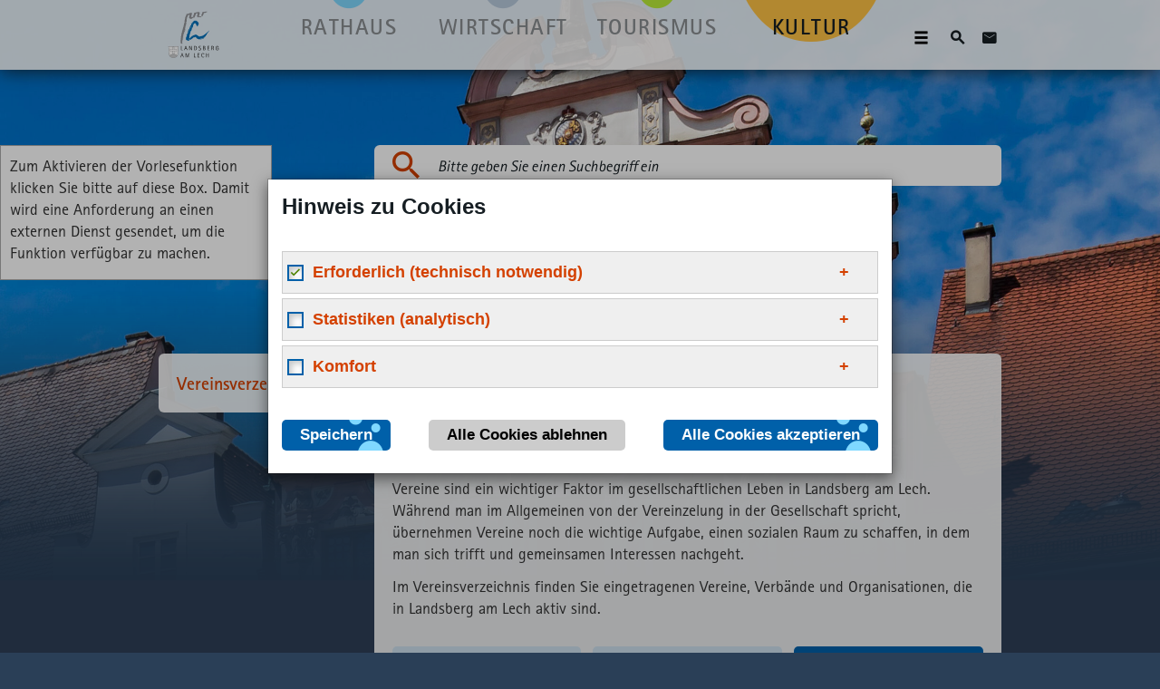

--- FILE ---
content_type: text/html; charset=utf-8
request_url: https://www.landsberg.de/kultur/vereinsverzeichnis/?tx_snmdatabase_pi1%5Bfilter%5D=2&tx_snmdatabase_pi1%5Bletter%5D=P&cHash=a2472a5903e55c17b91b7060f17a6826
body_size: 9290
content:
<!DOCTYPE html>
<html lang="de-DE">
<head><base href="https://www.landsberg.de/">

<meta charset="utf-8">
<!-- 
	This website is powered by TYPO3 - inspiring people to share!
	TYPO3 is a free open source Content Management Framework initially created by Kasper Skaarhoj and licensed under GNU/GPL.
	TYPO3 is copyright 1998-2026 of Kasper Skaarhoj. Extensions are copyright of their respective owners.
	Information and contribution at https://typo3.org/
-->


<link rel="icon" href="/typo3conf/ext/snm_init/Resources/Public/Img/favicon/favicon.ico" type="image/vnd.microsoft.icon">

<meta name="generator" content="TYPO3 CMS" />
<meta name="viewport" content="width=device-width, initial-scale=1, shrink-to-fit=no" />
<meta name="robots" content="index,follow" />
<meta property="og:type" content="Website" />
<meta property="og:site_name" content="Landsberg am Lech" />
<meta property="og:locale" content="de_DE.UTF-8" />
<meta property="og:title" content="Vereinsverzeichnis" />
<meta property="og:url" content="https://www.landsberg.de/kultur/vereinsverzeichnis/" />
<meta property="og:image" content="https://www.landsberg.de/fileadmin/_processed_/d/1/csm_Giebel-Landsberg-am-Lech_d549b11a3b.jpg" />
<meta name="twitter:card" content="summary" />


<link rel="stylesheet" href="/typo3temp/assets/compressed/merged-6cc143f407c14fce2ca8fefd16cba711-dc1d277f79e3d7ed8dc9765f7e755eab.css?1757664725" media="all">






<title>Vereinsverzeichnis - Kultur - Landsberg am Lech</title><!-- Cookiebot disabled -->            <link rel="apple-touch-icon" sizes="180x180" href="/typo3conf/ext/snm_init/Resources/Public/Img/favicon/apple-touch-icon.png">
            <link rel="icon" type="image/png" sizes="32x32" href="/typo3conf/ext/snm_init/Resources/Public/Img/favicon/favicon-32x32.png">
            <link rel="icon" type="image/png" sizes="16x16" href="/typo3conf/ext/snm_init/Resources/Public/Img/favicon/favicon-16x16.png">
            <link rel="manifest" href="/typo3conf/ext/snm_init/Resources/Public/Img/favicon/manifest.json">
            <link rel="mask-icon" href="/typo3conf/ext/snm_init/Resources/Public/Img/favicon/safari-pinned-tab.svg" color="#5bbad5">
<link rel="canonical" href="https://www.landsberg.de/kultur/vereinsverzeichnis/?tx_snmdatabase_pi1%5Bfilter%5D=2&amp;tx_snmdatabase_pi1%5Bletter%5D=P&amp;cHash=5301d5342ff032bcf8b6ea288b88d12f"/>
</head>
<body class="content theme-3">
<noscript><div class="noscript"><p>Bitte aktivieren Sie Javascript und laden Sie die Seite neu um diesen Webauftritt nutzen zu können.</p></div></noscript><header><nav class="navbar"><div class="container"><div class="clearfix"><div class="pull-left"><a class="navbar-brand" href="/"><img
                                src="/typo3conf/ext/snm_init/Resources/Public/Img/Logo.svg" alt="Landsberg Logo"/></a></div><div class="pull-right"><ul class="nav navbar-nav navbar-collapse menu maintopics"><li class=" "><a href="/rathaus/" title="Rathaus">Rathaus</a></li><li class=" "><a href="/wirtschaft/" title="Wirtschaft">Wirtschaft</a></li><li class=" "><a href="/tourismus/" title="Tourismus">Tourismus</a></li><li class="active "><a href="/kultur/" title="Kultur">Kultur</a></li></ul><div class="metanav"><a class="icon-suche btn" href="/suche/"><span class="hide-text">Suche</span></a><a class="icon-kontakt btn" href="/kontakt/"><span class="hide-text">Zum Kontaktformular</span></a></div><div class="text-right"><a class="btn collapsed" aria-expanded="false" aria-controls="navbar"><span class="glyphicon glyphicon-menu-hamburger kb_fs-nav-toggle"></span></a></div></div></div><div id="navbar" class="navbar-collapse"><div class="row"><div class="col-xs-12 col-md-9 col-md-offset-3"><ul class="nav navbar-nav menu subtopics"><li class=" "><a href="http://veranstaltungen.landsberg.de" target="_blank" title="Veranstaltungen">Veranstaltungen</a></li><li class="dropdown menu-item menu-item-has-children "><a href="/kultur/kultur-in-landsberg/" title="Kultur in Landsberg">Kultur in Landsberg</a><ul class="level-2 dropdown-menu sub-menu menu"><li class=" "><a href="http://www.kulturinlandsberg.de/" target="_blank" title="Kulturbüro">Kulturbüro</a></li><li class=" "><a href="http://www.museum-landsberg.de/" target="_blank" title="Museen">Museen</a></li><li class=" "><a href="http://www.stadtbibliothek-landsberg.de" target="_blank" title="Stadtbibliothek">Stadtbibliothek</a></li><li class=" "><a href="http://www.stadttheater-landsberg.de" target="_blank" title="Stadttheater">Stadttheater</a></li><li class=" "><a href="http://www.vhs-landsberg.de/" target="_blank" title="Volkshochschule">Volkshochschule</a></li><li class=" "><a href="/kultur/kultur-in-landsberg/saeulenhalle-am-stadttheater/" title="Säulenhalle">Säulenhalle am Stadttheater</a></li></ul></li><li class="dropdown menu-item menu-item-has-children "><a href="/kultur/musik/" title="Musik">Musik</a><ul class="level-2 dropdown-menu sub-menu menu"><li class=" "><a href="/kultur/musik/konzertreihen/" title="Konzertreihen">Konzertreihen</a></li></ul></li><li class="dropdown menu-item menu-item-has-children "><a href="/kultur/kunst/" title="Kunst">Kunst</a><ul class="level-2 dropdown-menu sub-menu menu"><li class=" "><a href="/kultur/kunst/lange-kunstnacht/" title="Lange Kunstnacht">Lange Kunstnacht</a></li><li class=" "><a href="http://www.lechart.de" target="_blank" title="lechART">lechART</a></li></ul></li><li class="dropdown menu-item menu-item-has-children "><a href="/kultur/sport/" title="Sport und Freizeit">Sport</a><ul class="level-2 dropdown-menu sub-menu menu"><li class=" "><a href="/kultur/sport/sportzentrum/" title="Sport- und Veranstaltungszentrum">Sportzentrum</a></li><li class="active current "><a href="/kultur/vereinsverzeichnis/" title="Vereinsverzeichnis">Vereinsverzeichnis</a></li><li class=" "><a href="/kultur/sport/publikumslauf/" title="Publikumslauf">Publikumslauf</a></li><li class=" "><a href="/kultur/sport/landsberg-ist-dfb-stuetzpunkt/" title="Landsberg ist DFB-Stützpunkt">Landsberg ist DFB-Stützpunkt</a></li></ul></li><li class="dropdown menu-item menu-item-has-children "><a href="/kultur/stadtgeschichte/" title="Stadtgeschichte">Stadtgeschichte</a><ul class="level-2 dropdown-menu sub-menu menu"><li class="dropdown menu-item menu-item-has-children "><a href="/kultur/stadtgeschichte/stadtarchiv-das-kulturelle-gedaechtnis-der-stadt/" title="Stadtarchiv - Das kulturelle Gedächtnis der Stadt">Stadtarchiv - Das kulturelle Gedächtnis der Stadt</a><ul class="level-3 dropdown-menu sub-menu menu"><li class=" "><a href="/kultur/stadtgeschichte/stadtarchiv-das-kulturelle-gedaechtnis-der-stadt/ueber-uns/" title="Über uns">Über uns</a></li><li class=" "><a href="/kultur/stadtgeschichte/stadtarchiv-das-kulturelle-gedaechtnis-der-stadt/archivierung-personenstandsregister/" title="Personenstandsregister im Stadtarchiv Landsberg am Lech">Archivierung von Personen&shy;stands&shy;unterlagen im Stadtarchiv</a></li></ul></li><li class=" "><a href="/kultur/stadtgeschichte/kloezenbrot-und-kuttelfleck-brauchtum-rund-um-weihnachten/" title="Klözenbrot und Kuttelfleck - Brauchtum rund um Weihnachten">Klözenbrot und Kuttelfleck - Brauchtum rund um Weihnachten</a></li><li class=" "><a href="/kultur/stadtgeschichte/landsberg-und-der-lech/" title="Landsberg und der Lech">Landsberg und der Lech</a></li><li class=" "><a href="/kultur/stadtgeschichte/die-entwicklung-der-stadt-landsberg-am-lech/" title="Die Entwicklung der Stadt Landsberg am Lech seit ihren Anfängen">Die Entwicklung der Stadt Landsberg am Lech seit ihren Anfängen</a></li><li class=" "><a href="/kultur/stadtgeschichte/das-landsberger-stadtwappen/" title="Das Landsberger Stadtwappen">Das Landsberger Stadtwappen</a></li><li class=" "><a href="/kultur/stadtgeschichte/die-heilig-geist-spital-stiftung-landsberg-am-lech/" title="Die Heilig-Geist-Spital-Stiftung Landsberg am Lech seit 1349">Die Heilig-Geist-Spital-Stiftung Landsberg am Lech seit 1349</a></li><li class=" "><a href="/kultur/stadtgeschichte/online-ausstellung-ecclesia-phetine-wie-es-zum-kirchenneubau-von-1458-kam/" title="Online-Ausstellung: Ecclesia Phetine - Wie es zum Kirchenneubau von 1458 kam">Online-Ausstellung: Ecclesia Phetine - Wie es zum Kirchenneubau von 1458 kam</a></li><li class=" "><a href="/kultur/stadtgeschichte/altstadtnummerierung/" title="Die Hausnummern in der Landsberger Altstadt">Die Hausnummern in der Landsberger Altstadt</a></li><li class=" "><a href="/kultur/stadtgeschichte/landsberg-und-das-gefaengnis/" title="Landsberg und das Gefängnis">Landsberg und das Gefängnis</a></li><li class=" "><a href="/kultur/stadtgeschichte/landsberg-1923-1945/" title="Landsberg 1923-1945">Landsberg 1923-1945</a></li><li class=" "><a href="/kultur/stadtgeschichte/das-gefallenendenkmal-in-der-katharinenvorstadt-in-landsberg-am-lech/" title="Das Gefallenendenkmal in der Katharinenvorstadt in Landsberg am Lech von 1921">Das Gefallenendenkmal in der Katharinenvorstadt in Landsberg am Lech von 1921</a></li><li class=" "><a href="/kultur/stadtgeschichte/landsberg-kaufering-erinnern/" title="Die Konzentrationslager um Landsberg und Kaufering 1944 bis 1945">Die Konzentrationslager um Landsberg und Kaufering 1944 bis 1945</a></li><li class=" "><a href="/kultur/stadtgeschichte/online-ausstellung-ende-und-anfang-landsberg-1945/" title="Online-Ausstellung: Ende und Anfang - Landsberg 1945">Online-Ausstellung: Ende und Anfang - Landsberg 1945</a></li><li class=" "><a href="/kultur/stadtgeschichte/kriegsende-und-befreiung-in-landsberg-am-lech/" title="Kriegsende und Befreiung in Landsberg am Lech 1945">Kriegsende und Befreiung in Landsberg am Lech 1945</a></li><li class=" "><a href="/kultur/stadtgeschichte/militaerregierung-in-landsberg-am-lech/" title="Militärregierung in Landsberg am Lech ab 1945">Militärregierung in Landsberg am Lech ab 1945</a></li><li class=" "><a href="/kultur/stadtgeschichte/vorlaeufiger-arbeitsausschuss-in-landsberg-am-lech/" title="Vorläufiger Arbeitsausschuss in Landsberg am Lech ab 1945">Vorläufiger Arbeitsausschuss in Landsberg am Lech ab 1945</a></li><li class=" "><a href="/kultur/stadtgeschichte/verfassungsstein/" title="Verfassungsstein">Verfassungsstein</a></li></ul></li><li class="active current "><a href="/kultur/vereinsverzeichnis/" title="Vereinsverzeichnis">Vereinsverzeichnis</a></li></ul></div></div></div></div></nav><!--</div>--><div class="image-header"><div class="image-content"><picture><source media="(max-width: 480px)"
                                            srcset="/fileadmin/_processed_/d/1/csm_Giebel-Landsberg-am-Lech_bd24acf99f.jpg"><source media="(max-width: 480px) AND (min-resolution: 192dpi)"
                                            srcset="/fileadmin/_processed_/d/1/csm_Giebel-Landsberg-am-Lech_03aa42e279.jpg"><img
                                        src="/fileadmin/_processed_/d/1/csm_Giebel-Landsberg-am-Lech_a4adde9871.jpg"
                                        alt="Giebel am Historischen Rathaus "></picture></div><div class="slider-content"><div id="readspeaker-container"><div id="readspeaker-content" style="display: none;"><div id="readspeaker_button1" class="rs_skip rsbtn rs_preserve"><a rel="nofollow" class="rsbtn_play" accesskey="L" title="Um den Text anzuh&ouml;ren, verwenden Sie bitte ReadSpeaker webReader" href="//app-eu.readspeaker.com/cgi-bin/rsent?customerid=9013&lang=de_de&readid=readspeakerContent&url=https://www.landsberg.de/kultur/vereinsverzeichnis/?tx_snmdatabase_pi1%5Bfilter%5D=2&tx_snmdatabase_pi1%5Bletter%5D=P&cHash=5301d5342ff032bcf8b6ea288b88d12f"><span class="rsbtn_left rsimg rspart"><span class="rsbtn_text"><span>Vorlesen</span></span></span><span class="rsbtn_right rsimg rsplay rspart"></span></a></div></div><div id="readspeaker-overlay" style="display: none;"><p>Zum Aktivieren der Vorlesefunktion klicken Sie bitte auf diese Box. Damit wird eine Anforderung an einen externen Dienst gesendet, um die Funktion verfügbar zu machen.</p></div></div><div class="container"><div class="tx_solr"><div class="row" id="search-form"><div class="col-xs-12 col-md-9 col-md-offset-3"><form method="get" id="tx-solr-search-form-pi-results" action="/suche/" data-suggest="/suche?type=7384" data-suggest-header="Top Results" accept-charset="utf-8"><div class="form-group"><div class="input-group"><div class="input-group-addon"><button class="btn btn-default btn-xs tx-solr-submit" type="submit">
                                Suchen
                            </button></div><input type="text" class="tx-solr-q js-solr-q tx-solr-suggest tx-solr-suggest-focus form-control" name="tx_solr[q]" value="" placeholder="Bitte geben Sie einen Suchbegriff ein"></div></div></form></div></div></div></div></div></div></header><main id="readspeakerContent" class="main container OneColumn  "><div class="row"><nav class="col-md-3 hidden-sm hidden-xs rs_skip"><div class="wrap-content"><h4>Vereinsverzeichnis</h4></div></nav><article class="col-md-9"><div class="wrap-content"><ol class="breadcrumb rs_skip"><li><a href="/" title="Home">Home</a></li><li><a href="/kultur/" title="Kultur">Kultur</a></li><li class="active">Vereinsverzeichnis</li></ol><!--TYPO3SEARCH_begin--><header><h1>Vereinsverzeichnis</h1></header><section id="c40" class="ce-textpic ce-center ce-below"><p>Vereine sind ein wichtiger Faktor im gesellschaftlichen Leben in Landsberg am Lech. Während man im Allgemeinen von der Vereinzelung in der Gesellschaft spricht, übernehmen Vereine noch die wichtige Aufgabe, einen sozialen Raum zu schaffen, in dem man sich trifft und gemeinsamen Interessen nachgeht.</p><p>Im Vereinsverzeichnis finden Sie eingetragenen Vereine, Verbände und Organisationen, die in Landsberg am Lech aktiv sind.</p></section><section id="c1843" class="ce-textpic ce-center ce-above"></section><section id="c39"
							class="frame frame-default frame-type-snmdatabase_pi1 frame-layout-0"><a id="filter-box"></a><ul class="nav nav-tabs" role="tablist"><li role="presentation" class=""><a title="Rubriken" href="/kultur/vereinsverzeichnis/">Rubriken</a></li><li role="presentation" class=""><a title="Volltextsuche" href="/kultur/vereinsverzeichnis/?tx_snmdatabase_pi1%5Bfilter%5D=1&amp;cHash=9f7835391149627916206fe623bd589a#filter-box">Volltextsuche</a></li><li role="presentation" class="active"><a title="A-Z Suche" href="/kultur/vereinsverzeichnis/?tx_snmdatabase_pi1%5Bfilter%5D=2&amp;cHash=4d06797977906574b815b2eda4bda08f#filter-box">A-Z Suche</a></li></ul><ul class="alphabet nav nav-tabs" role="tablist"><li role="presentation" class=""><a title="A" href="/kultur/vereinsverzeichnis/?tx_snmdatabase_pi1%5Bfilter%5D=2&amp;tx_snmdatabase_pi1%5Bletter%5D=A&amp;cHash=1c584c8cfbe77ac040ff78617fc62871#filter-box">A</a></li><li role="presentation" class=""><a title="B" href="/kultur/vereinsverzeichnis/?tx_snmdatabase_pi1%5Bfilter%5D=2&amp;tx_snmdatabase_pi1%5Bletter%5D=B&amp;cHash=d3c100185aac2d9f1c7fb761d091956c#filter-box">B</a></li><li role="presentation" class=""><a title="C" href="/kultur/vereinsverzeichnis/?tx_snmdatabase_pi1%5Bfilter%5D=2&amp;tx_snmdatabase_pi1%5Bletter%5D=C&amp;cHash=f85749d8bb25d79aff48586171293739#filter-box">C</a></li><li role="presentation" class=""><a title="D" href="/kultur/vereinsverzeichnis/?tx_snmdatabase_pi1%5Bfilter%5D=2&amp;tx_snmdatabase_pi1%5Bletter%5D=D&amp;cHash=0964c541704b9a847a98f31fc9dfc88f#filter-box">D</a></li><li role="presentation" class=""><a title="E" href="/kultur/vereinsverzeichnis/?tx_snmdatabase_pi1%5Bfilter%5D=2&amp;tx_snmdatabase_pi1%5Bletter%5D=E&amp;cHash=326403d35c7dd440b601b9b97644c612#filter-box">E</a></li><li role="presentation" class=""><a title="F" href="/kultur/vereinsverzeichnis/?tx_snmdatabase_pi1%5Bfilter%5D=2&amp;tx_snmdatabase_pi1%5Bletter%5D=F&amp;cHash=48cf8cc126f3aa0c218b1f219299c50e#filter-box">F</a></li><li role="presentation" class=""><a title="G" href="/kultur/vereinsverzeichnis/?tx_snmdatabase_pi1%5Bfilter%5D=2&amp;tx_snmdatabase_pi1%5Bletter%5D=G&amp;cHash=bca985cab4bcc02d96123fabd4ad623d#filter-box">G</a></li><li role="presentation" class=""><a title="H" href="/kultur/vereinsverzeichnis/?tx_snmdatabase_pi1%5Bfilter%5D=2&amp;tx_snmdatabase_pi1%5Bletter%5D=H&amp;cHash=3cdc66b3088ea116933d9c5e2628a2c4#filter-box">H</a></li><li role="presentation" class=""><a title="I" href="/kultur/vereinsverzeichnis/?tx_snmdatabase_pi1%5Bfilter%5D=2&amp;tx_snmdatabase_pi1%5Bletter%5D=I&amp;cHash=c8de6e7c327a9fdfb3683bc51c09b3dd#filter-box">I</a></li><li role="presentation" class=""><a title="J" href="/kultur/vereinsverzeichnis/?tx_snmdatabase_pi1%5Bfilter%5D=2&amp;tx_snmdatabase_pi1%5Bletter%5D=J&amp;cHash=003137833f95aacadee8e72d7c6ec364#filter-box">J</a></li><li role="presentation" class=""><a title="K" href="/kultur/vereinsverzeichnis/?tx_snmdatabase_pi1%5Bfilter%5D=2&amp;tx_snmdatabase_pi1%5Bletter%5D=K&amp;cHash=7d009e28ba51065157881a1f8b05fc61#filter-box">K</a></li><li role="presentation" class=""><a title="L" href="/kultur/vereinsverzeichnis/?tx_snmdatabase_pi1%5Bfilter%5D=2&amp;tx_snmdatabase_pi1%5Bletter%5D=L&amp;cHash=c9bbf7c9bbccca08e97e53adf8b89b0a#filter-box">L</a></li><li role="presentation" class=""><a title="M" href="/kultur/vereinsverzeichnis/?tx_snmdatabase_pi1%5Bfilter%5D=2&amp;tx_snmdatabase_pi1%5Bletter%5D=M&amp;cHash=6a295afe8941315115253f25f4ac4a6a#filter-box">M</a></li><li role="presentation" class=""><a title="N" href="/kultur/vereinsverzeichnis/?tx_snmdatabase_pi1%5Bfilter%5D=2&amp;tx_snmdatabase_pi1%5Bletter%5D=N&amp;cHash=0806e50b7d36e2bc8c13a220936d222e#filter-box">N</a></li><li role="presentation" class=""><a title="O" href="/kultur/vereinsverzeichnis/?tx_snmdatabase_pi1%5Bfilter%5D=2&amp;tx_snmdatabase_pi1%5Bletter%5D=O&amp;cHash=7a86b6048f3bf3ce322ac9991e9eeba2#filter-box">O</a></li><li role="presentation" class="active"><a title="P" href="/kultur/vereinsverzeichnis/?tx_snmdatabase_pi1%5Bfilter%5D=2&amp;tx_snmdatabase_pi1%5Bletter%5D=P&amp;cHash=5301d5342ff032bcf8b6ea288b88d12f#filter-box">P</a></li><li role="presentation" class="disabled"><a>Q</a></li><li role="presentation" class=""><a title="R" href="/kultur/vereinsverzeichnis/?tx_snmdatabase_pi1%5Bfilter%5D=2&amp;tx_snmdatabase_pi1%5Bletter%5D=R&amp;cHash=1c45e09a5da066220d3489b89813f6eb#filter-box">R</a></li><li role="presentation" class=""><a title="S" href="/kultur/vereinsverzeichnis/?tx_snmdatabase_pi1%5Bfilter%5D=2&amp;tx_snmdatabase_pi1%5Bletter%5D=S&amp;cHash=423442eb101016811121ce4d36698f98#filter-box">S</a></li><li role="presentation" class=""><a title="T" href="/kultur/vereinsverzeichnis/?tx_snmdatabase_pi1%5Bfilter%5D=2&amp;tx_snmdatabase_pi1%5Bletter%5D=T&amp;cHash=44cd31afd7c2076ad1c82b241b53403a#filter-box">T</a></li><li role="presentation" class=""><a title="U" href="/kultur/vereinsverzeichnis/?tx_snmdatabase_pi1%5Bfilter%5D=2&amp;tx_snmdatabase_pi1%5Bletter%5D=U&amp;cHash=d4675ecf484ad67699ff22e98ca8dcb5#filter-box">U</a></li><li role="presentation" class=""><a title="V" href="/kultur/vereinsverzeichnis/?tx_snmdatabase_pi1%5Bfilter%5D=2&amp;tx_snmdatabase_pi1%5Bletter%5D=V&amp;cHash=8023f2191cbc9bbc7a7da6f36bbec4a8#filter-box">V</a></li><li role="presentation" class=""><a title="W" href="/kultur/vereinsverzeichnis/?tx_snmdatabase_pi1%5Bfilter%5D=2&amp;tx_snmdatabase_pi1%5Bletter%5D=W&amp;cHash=f836f1d6fc4f1ea026603f6d123fd09e#filter-box">W</a></li><li role="presentation" class="disabled"><a>X</a></li><li role="presentation" class="disabled"><a>Y</a></li><li role="presentation" class="disabled"><a>Z</a></li></ul><h2>Suchergebnisliste</h2><div class="snm-database-item"><h3>Partnerschaft Eine Welt e.V.</h3><a href="/kultur/vereinsverzeichnis/?tx_snmdatabase_pi1%5Bdatabase%5D=749&amp;cHash=fabfcffaa137b08d674fecf0ab7cdc25">mehr</a></div><div class="snm-database-item"><h3>Partnerschaft Eine Welt e.V. Weltladen Landsberg</h3><a href="/kultur/vereinsverzeichnis/?tx_snmdatabase_pi1%5Bdatabase%5D=784&amp;cHash=2ee9ad8d40cface23e0438bca73e1b7f">mehr</a></div><div class="snm-database-item"><h3>Pfarreiengemeinschaft Mariä Himmelfahrt</h3><a href="/kultur/vereinsverzeichnis/?tx_snmdatabase_pi1%5Bdatabase%5D=661&amp;cHash=1b73448b2e5221123d7697592a9e9c8e">mehr</a></div><div class="snm-database-item"><h3>Polo Club Landsberg-Ammersee e.V.</h3><a href="/kultur/vereinsverzeichnis/?tx_snmdatabase_pi1%5Bdatabase%5D=623&amp;cHash=8a76e7c399e8e96077a77281cd338711">mehr</a></div></section><section id="c2676" class="ce-textpic ce-center ce-above"><h2>Tragen Sie hier Ihren Verein, Ihren Verband oder Ihre Organisation ein:</h2><ul><li>Neben den Kontaktdaten und dem Ansprechpartner können Sie uns eine Beschreibung Ihres Vereins zukommen lassen, sowie Ihr Logo und ein Bild hochladen.</li><li>Im Formular tragen Sie bitte auch den Namen und die E- Mail Adresse des Eintragenden ein, damit wir bei Fragen Kontakt aufnehmen können.</li><li>Ihre Eintragungen sind nach einer Freigabe im Vereinsverzeichnis sichtbar. Dies kann bis zum nächsten Werktag dauern.</li><li>Änderungswünsche Ihrer Daten im Vereinsregister können Sie uns gerne ebenfalls über das Formular zukommen lassen.</li></ul></section><section class="snm-linklist" id="c1842"><ul class="info-linklist"><li class="link-internal-item"><a href="/kultur/vereinsverzeichnis/eintrag-anlegen/" class="link-internal"><span>Hier gelangen Sie zum Formular!</span></a></li></ul></section><!--TYPO3SEARCH_end--></div></article></div></main><footer><div class="container"><div class="row"><a href="#top" class="icon-pfeil-nach-oben scroll-to-top"><span>Nach oben</span></a></div></div><div class="container"><div class="row footer-menus "><div class="col-lg-3 col-sm-6 col-xs-12 first"><h3>Service</h3><ul><li class="item-44 "><a href="/impressum/" title="Impressum">Impressum</a></li><li class="item-45 "><a href="/service/datenschutzerklaerung/" title="Datenschutzerklärung">Datenschutzerklärung</a></li><li class="item-1210 "><a href="/erklaerung-barrierefreiheit/" title="Erklärung zur Barrierefreiheit">Erklärung zur Barrierefreiheit</a></li><li class="item-1162 "><a href="/cookies/" title="Cookies">Cookies</a></li><li class="item-46 "><a href="/sitemap/" title="Sitemap">Sitemap</a></li><li class="item-7 "><a href="/kontakt/" title="Kontakt">Kontakt</a></li><li class="item-60 "><a href="/suche/" title="Suche">Suche</a></li></ul></div><div class="col-lg-3 col-sm-6 col-xs-12"><h3>Leben in Landsberg</h3><ul><li class="item-47 "><a href="/rathaus/meine-stadt/kinderbetreuung/" title="Kinderbetreuung">Kinderbetreuung</a></li><li class="item-51 "><a href="/rathaus/meine-stadt/schulen/" title="Schulen">Schulen</a></li><li class="item-48 "><a href="/rathaus/meine-stadt/oepnv-parken/" title="Parken">Parken</a></li><li class="item-49 "><a href="http://www.stadtbus-landsberg.de" target="_blank" title="Stadtbus">Stadtbus</a></li></ul></div><div class="col-lg-3 col-sm-6 col-xs-12"><h3>Rathaus</h3><ul><li class="item-1518 "><a href="/rathaus/stadtverwaltung/oeffnungszeiten/" title="Öffnungszeiten">Öffnungszeiten</a></li><li class="item-52 "><a href="https://www.buergerservice-portal.de/bayern/landsberglech" target="_blank" title="Bürgerserviceportal">Bürgerserviceportal</a></li><li class="item-53 "><a href="http://landsberg.allris-online.de/bi/home.asp" target="_blank" title="Stadtratssitzungen">Stadtratssitzungen</a></li><li class="item-54 "><a href="/rathaus/stadtverwaltung/stellenangebote/" title="Stellenangebote">Stellenangebote</a></li><li class="item-398 "><a href="/adressen/" title="Adressen">Adressen</a></li></ul></div><div class="col-lg-3 col-sm-6 col-xs-12 last"><h3>Aktuelles</h3><ul><li class="item-56 pressemitteilungen"><a href="/rathaus/aktuelles/pressemitteilungen/" title="Pressemitteilungen">Pressemitteilungen</a></li><li class="item-59 buergerbrief"><a href="/rathaus/buergermeister-stadtrat/buergerbrief/" title="Bürgerbrief">Bürgerbrief</a></li><li class="item-1914 facebook"><a href="https://www.facebook.com/stadtlandsberg" target="_blank" title="Facebook">Facebook</a></li><li class="item-1915 instagram"><a href="https://www.instagram.com/stadtlandsberg/" target="_blank" title="Instagram">Instagram</a></li></ul></div></div></div><p>2026 &copy; <strong>Landsberg am Lech</strong></p></footer>








<div id="cookieman-modal"
     data-cookieman-showonce="1"
     data-cookieman-settings="{&quot;groups&quot;:{&quot;mandatory&quot;:{&quot;preselected&quot;:true,&quot;disabled&quot;:true,&quot;trackingObjects&quot;:[&quot;CookieConsent&quot;,&quot;ReadspeakerCore&quot;,&quot;mtiFontTracking&quot;]},&quot;tracking&quot;:{&quot;trackingObjects&quot;:[&quot;Matomo&quot;]},&quot;comfort&quot;:{&quot;trackingObjects&quot;:[&quot;ReadspeakerCookie&quot;]}},&quot;trackingObjects&quot;:{&quot;CookieConsent&quot;:{&quot;show&quot;:{&quot;CookieConsent&quot;:{&quot;duration&quot;:&quot;1&quot;,&quot;durationUnit&quot;:&quot;year&quot;,&quot;type&quot;:&quot;cookie_http+html&quot;,&quot;provider&quot;:&quot;Website&quot;}}},&quot;Matomo&quot;:{&quot;inject&quot;:&quot;                \u003C!-- Matomo --\u003E\n                \u003Cscript\u003E\n                  var _paq = window._paq = window._paq || [];\n                  \/* tracker methods like \&quot;setCustomDimension\&quot; should be called before \&quot;trackPageView\&quot; *\/\n                  _paq.push([&#039;trackPageView&#039;]);\n                  _paq.push([&#039;enableLinkTracking&#039;]);\n                  (function() {\n                    var u=\&quot;\/\/matomo.landsberg.de\/\&quot;;\n                    _paq.push([&#039;setTrackerUrl&#039;, u+&#039;matomo.php&#039;]);\n                    _paq.push([&#039;setSiteId&#039;, &#039;1&#039;]);\n                    var d=document, g=d.createElement(&#039;script&#039;), s=d.getElementsByTagName(&#039;script&#039;)[0];\n                    g.async=true; g.src=u+&#039;matomo.js&#039;; s.parentNode.insertBefore(g,s);\n                  })();\n                \u003C\/script\u003E\n                \u003C!-- End Matomo Code --\u003E&quot;,&quot;show&quot;:{&quot;_pk_id&quot;:{&quot;duration&quot;:&quot;13&quot;,&quot;durationUnit&quot;:&quot;months&quot;,&quot;type&quot;:&quot;cookie_http+html&quot;,&quot;provider&quot;:&quot;Matomo&quot;,&quot;htmlCookieRemovalPattern&quot;:&quot;^_pk_id\\.\\d+\\.[a-fA-F0-9]+$&quot;},&quot;_pk_ses&quot;:{&quot;duration&quot;:&quot;30&quot;,&quot;durationUnit&quot;:&quot;minutes&quot;,&quot;type&quot;:&quot;cookie_http+html&quot;,&quot;provider&quot;:&quot;Matomo&quot;,&quot;htmlCookieRemovalPattern&quot;:&quot;^_pk_ses\\.\\d+\\.[a-fA-F0-9]+$&quot;}}},&quot;ReadspeakerCookie&quot;:{&quot;show&quot;:{&quot;readspeakeraccepted&quot;:{&quot;duration&quot;:&quot;1&quot;,&quot;durationUnit&quot;:&quot;month&quot;,&quot;type&quot;:&quot;cookie_http+html&quot;,&quot;provider&quot;:&quot;Website&quot;}}},&quot;ReadspeakerCore&quot;:{&quot;show&quot;:{&quot;_rspkrLoadCore&quot;:{&quot;duration&quot;:&quot;&quot;,&quot;durationUnit&quot;:&quot;session&quot;,&quot;type&quot;:&quot;cookie_http+html&quot;,&quot;provider&quot;:&quot;Website&quot;}}},&quot;mtiFontTracking&quot;:{&quot;inject&quot;:&quot;                \u003Cstyle\u003E@import url(\&quot;https:\/\/fast.fonts.net\/t\/1.css?apiType=css&amp;projectid=6a393f8d-cdba-41ba-bcd0-08291809743f\&quot;);\u003C\/style\u003E&quot;,&quot;show&quot;:{&quot;mtiFontTracking&quot;:{&quot;duration&quot;:&quot;&quot;,&quot;durationUnit&quot;:&quot;session&quot;,&quot;type&quot;:&quot;cookie_http+html&quot;,&quot;provider&quot;:&quot;Website&quot;}}}}}"
     tabindex="-1" role="dialog"
>
    
    <div class="cookie-modal--background"></div>
    <div class="cookie-modal-wrapper">
        <div class="cookie-modal cookie-modal__scrollpane">
            <div class="cookie-modal--header">
                <h3 class="cookie-modal--header--headline">Hinweis zu Cookies</h3>
            </div>
            <div class="cookie-modal--body">
                
                <div class="cookie-modal--settings">

                    <form data-cookieman-form data-cookieman-dnt-enabled="Sie haben bereits über die &lt;a target=&quot;_blank&quot; rel=&quot;noopener&quot; href=&quot;https://de.wikipedia.org/wiki/Do_Not_Track_(Software)&quot;&gt;Do-Not-Track-Funktion Ihres Browsers&lt;/a&gt; der Erstellung von Nutzungsprofilen widersprochen. Dies akzeptieren wir. Sie können diese Funktion über die Einstellungen Ihres Browsers anpassen.">

                        
                            <div class="cookie-modal--accordion" id="cookieman-acc-mandatory">

                                <div class="cookie-modal--accordion--title">
                                    <input class="cookie-modal--checkbox" id="cookieman-checkbox-mandatory" type="checkbox" name="mandatory" checked="checked" disabled="disabled"  >
                                    <label class="cookie-modal--checkbox-label  disabled" for="cookieman-checkbox-mandatory"></label>
                                    <h4 class="cookie-modal--accordion-trigger" data-accordion="acc-group-mandatory">
                                        Erforderlich (technisch notwendig)
                                        <span class="cookie-modal--accordion-trigger--icon"></span>
                                    </h4>
                                </div>
                                <div class="cookie-modal--accordion-inner" id="acc-group-mandatory">
                                    

                                    <p class="cookie-modal--group-desc">
                                        Notwendige Cookies helfen dabei, eine Webseite nutzbar zu machen, indem sie Grundfunktionen wie Seitennavigation und Zugriff auf sichere Bereiche der Webseite ermöglichen. Die Webseite kann ohne diese Cookies nicht richtig funktionieren.
                                    </p>
                                    <div class="cookie-modal--accordion--table-wrapper">
                                        <table class="cookie-modal--accordion--table">
                                            <thead>
                                            <tr>
                                                <th>Name</th>
                                                <th>Zweck</th>
                                                <th>Ablauf</th>
                                                <th>Typ</th>
                                                <th>Anbieter</th>
                                            </tr>
                                            </thead>
                                            <tbody>
                                            
    
        <tr>
            <td>
                CookieConsent
            </td>
            <td>
                Speichert Ihre Einwilligung zur Verwendung von Cookies.
            </td>
            <td>
                1
                Jahr
            </td>
            <td>
                HTML
            </td>
            <td>
                
                    Website
                
            </td>
        </tr>
    
        <tr>
            <td>
                _rspkrLoadCore
            </td>
            <td>
                Speichert den Status des Ladens der für die Verwendung von Readspeaker erforderlichen Bibliotheken.
            </td>
            <td>
                
                Session
            </td>
            <td>
                HTML
            </td>
            <td>
                
                    Website
                
            </td>
        </tr>
    
        <tr>
            <td>
                Externer API Aufruf von fast.fonts.net
            </td>
            <td>
                Zählt aus lizenzrechtlichen Gründen die Verwendung des lokal eingebunden Fonts.
            </td>
            <td>
                
                Session
            </td>
            <td>
                HTML
            </td>
            <td>
                
                    Website
                
            </td>
        </tr>
    

                                            </tbody>
                                        </table>
                                    </div>

                                </div>
                            </div>

                        
                            <div class="cookie-modal--accordion" id="cookieman-acc-tracking">

                                <div class="cookie-modal--accordion--title">
                                    <input class="cookie-modal--checkbox" id="cookieman-checkbox-tracking" type="checkbox" name="tracking"    >
                                    <label class="cookie-modal--checkbox-label  " for="cookieman-checkbox-tracking"></label>
                                    <h4 class="cookie-modal--accordion-trigger" data-accordion="acc-group-tracking">
                                        Statistiken (analytisch)
                                        <span class="cookie-modal--accordion-trigger--icon"></span>
                                    </h4>
                                </div>
                                <div class="cookie-modal--accordion-inner" id="acc-group-tracking">
                                    

                                    <p class="cookie-modal--group-desc">
                                        Statistik-Cookies helfen Webseiten-Besitzern zu verstehen, wie Besucher mit Webseiten interagieren, indem Informationen anonym gesammelt und gemeldet werden.
                                    </p>
                                    <div class="cookie-modal--accordion--table-wrapper">
                                        <table class="cookie-modal--accordion--table">
                                            <thead>
                                            <tr>
                                                <th>Name</th>
                                                <th>Zweck</th>
                                                <th>Ablauf</th>
                                                <th>Typ</th>
                                                <th>Anbieter</th>
                                            </tr>
                                            </thead>
                                            <tbody>
                                            
    
        <tr>
            <td>
                _pk_id
            </td>
            <td>
                Wird verwendet, um ein paar Details über den Benutzer wie die eindeutige Besucher-ID zu speichern.
            </td>
            <td>
                13
                Monate
            </td>
            <td>
                HTML
            </td>
            <td>
                
                    Matomo
                
            </td>
        </tr>
    
        <tr>
            <td>
                _pk_ses
            </td>
            <td>
                Kurzzeitiges Cookie, um vorübergehende Daten des Besuchs zu speichern.
            </td>
            <td>
                30
                Minuten
            </td>
            <td>
                HTML
            </td>
            <td>
                
                    Matomo
                
            </td>
        </tr>
    

                                            </tbody>
                                        </table>
                                    </div>

                                </div>
                            </div>

                        
                            <div class="cookie-modal--accordion" id="cookieman-acc-comfort">

                                <div class="cookie-modal--accordion--title">
                                    <input class="cookie-modal--checkbox" id="cookieman-checkbox-comfort" type="checkbox" name="comfort"    >
                                    <label class="cookie-modal--checkbox-label  " for="cookieman-checkbox-comfort"></label>
                                    <h4 class="cookie-modal--accordion-trigger" data-accordion="acc-group-comfort">
                                        Komfort
                                        <span class="cookie-modal--accordion-trigger--icon"></span>
                                    </h4>
                                </div>
                                <div class="cookie-modal--accordion-inner" id="acc-group-comfort">
                                    

                                    <p class="cookie-modal--group-desc">
                                        Komfort-Cookies ermöglichen einer Webseite sich an Informationen zu erinnern, die die Art beeinflussen, wie sich eine Webseite verhält oder aussieht, wie z. B. Ihre bevorzugte Sprache oder die Region in der Sie sich befinden.
                                    </p>
                                    <div class="cookie-modal--accordion--table-wrapper">
                                        <table class="cookie-modal--accordion--table">
                                            <thead>
                                            <tr>
                                                <th>Name</th>
                                                <th>Zweck</th>
                                                <th>Ablauf</th>
                                                <th>Typ</th>
                                                <th>Anbieter</th>
                                            </tr>
                                            </thead>
                                            <tbody>
                                            
    
        <tr>
            <td>
                readspeakeraccepted
            </td>
            <td>
                Speichert den Status für die direkte Anzeige von Readspeaker.
            </td>
            <td>
                1
                Monat
            </td>
            <td>
                HTML
            </td>
            <td>
                
                    Website
                
            </td>
        </tr>
    

                                            </tbody>
                                        </table>
                                    </div>

                                </div>
                            </div>

                        

                    </form>

                </div>
            </div>

            <div class="cookie-modal--footer">
                <button
                        data-cookieman-save
                        type="button"
                        class="cookie-modal--footer--button btn btn-primary cookie-modal--save-button"
                >
                    Speichern
                </button>
                <button
                        data-cookieman-accept-none data-cookieman-save
                        type="button"
                        class="cookie-modal--footer--button btn btn-cancel cookie-modal--button__secondary"
                >
                    Alle Cookies ablehnen
                </button>
                <button
                        data-cookieman-accept-all data-cookieman-save
                        type="button"
                        class="cookie-modal--footer--button btn btn-primary"
                >
                    Alle Cookies akzeptieren
                </button>
            </div>
        </div>
    </div>


</div>
<script src="/typo3temp/assets/compressed/merged-beaff3e12d7a9afaf266c8e7bba3fdb0-f64f3ecf2dfbbe091317307db6c1c9bd.js?1757664725"></script>
<script src="/typo3temp/assets/compressed/merged-12647927bd1f91d6176dad2e58791d67-b874337f612abc134f9d8731301e3cd2.js?1757664725"></script>

<script>
                $(document).ready(function(){

                    var rsContent = $('#readspeaker-content');
                    var rsOverlay = $('#readspeaker-overlay');

                    function setCookie(key, value, expiry) {
                        var expires = new Date();
                        expires.setTime(expires.getTime() + (expiry * 24 * 60 * 60 * 1000));
                        document.cookie = key + '=' + value + ';path=/' + ';expires=' + expires.toUTCString();
                    }

                    function getCookie(key) {
                        var keyValue = document.cookie.match('(^|;) ?' + key + '=([^;]*)(;|$)');
                        return keyValue ? keyValue[2] : false;
                    }

                    function comfortCookiesAllowed() {
                        var cookieConsent = getCookie('CookieConsent');
                        if (cookieConsent !== false && cookieConsent.match(/comfort/g)) {
                            return true;
                        }
                        return false;
                    }

                    function loadRs(){
                        window.rsConf = {params: '//cdn1.readspeaker.com/script/9013/webReader/webReader.js?pids=wr', general: { confirmPolicy: "Diese Website nutzt ReadSpeaker als Vorleseservice für Internetinhalte. Bei Klicken des \"Vorlesen\"-Buttons wird der entsprechende Text über Ihre IP-Adresse an den ReadSpeaker-Server übermittelt. Dort wird eine Audiodatei generiert und im Streaming-Verfahren an die IP-Adresse des Nutzers zurückgesendet. Sofort nach der Übermittlung der Audiodatei wird sowohl der Vorgang, wie auch die IP-Adresse des Nutzers auf dem ReadSpeaker-Server gelöscht. ReadSpeaker erhebt und speichert keine Daten, die zur Identifikation einer Person genutzt werden können. Alle Services werden in Europa realisiert.\n" +
                                    "\n" +
                                    "Bei Nutzung der ReadSpeaker-Funktion werden technische Cookies auf dem Endgerät des Nutzers gespeichert, um die vom Nutzer gewählten Einstellungen beizubehalten (z.B. Hervorhebungseinstellung, Textgröße usw.). Die Cookies werden nach Beendigung der Session bzw. je nach Funktion nach spätestens 30 Tagen gelöscht.\n" +
                                    "\n" +
                                    "Wenn Sie \"OK\" anklicken, erklären Sie sich mit Vorstehendem einverstanden. Anschließend wird die Seite neu geladen und die Vorlesefunktion kann genutzt werden."}};

                        var oHead = document.getElementsByTagName('HEAD').item(0);
                        var oScript= document.createElement("script");
                        oScript.type = "text/javascript";
                        oScript.src="//cdn1.readspeaker.com/script/9013/webReader/webReader.js";
                        oHead.appendChild(oScript);

                        setTimeout(function() {ReadSpeaker.init();} , 500);

                        rsContent.show();
                        rsOverlay.hide();
                    }

                    if (getCookie('readspeakeraccepted') == 'true' && comfortCookiesAllowed()) {
                        loadRs();
                    } else {
                        rsOverlay.show();
                        rsOverlay.click(function (e) {
                            loadRs();
                            comfortCookiesAllowed() ? setCookie('readspeakeraccepted', 'true', '30') : null;
                        });
                    }

                });
            </script>
</body>
</html>

--- FILE ---
content_type: image/svg+xml
request_url: https://www.landsberg.de/typo3conf/ext/snm_init/Resources/Public/Img/Logo.svg
body_size: 20265
content:
<?xml version="1.0" encoding="UTF-8"?>
<!-- Generator: Adobe Illustrator 16.0.4, SVG Export Plug-In . SVG Version: 6.00 Build 0)  -->
<svg xmlns="http://www.w3.org/2000/svg" xmlns:xlink="http://www.w3.org/1999/xlink" version="1.1" id="Ebene_1" x="0px" y="0px" viewBox="0 0 141.429 131.837" xml:space="preserve">
<g>
	<path fill="#929497" d="M103.045,2.026v0.076c-0.927,0-1.513,0.375-2.312,0.375c-0.668,0-0.968,0.376-1.512,0.376   c-1.771,0.521-1.598-0.6-2.939-0.635c-0.929-0.116-0.846,0.819-1.311,1.156c-0.078,0.151,0.171,0.037,0.216,0.188   c0,0.299,0,0.747-0.216,0.893c0.382,1.011-1.052,1.423-0.799,2.77l-0.335-0.186c0.377,1.229-0.588,1.563-0.671,2.539   c-0.846,0.035-0.503,0.936-1.011,1.345c-0.083,1.27,0,2.428,0.674,3.288c0.925-0.15,1.176,0.708,1.853,0.898v-0.264   c0.083-0.299,0.378-0.485,0.799-0.52c0.084-0.416,0.124-0.674,0.378-0.901v-0.558c0.712-2.019,2.311-3.288,2.519-5.641   c0.045-0.673,0.254-1.498,0.928-1.684c0.126-0.035,0.337,0,0.294,0.148c0.588,0.265,0.755-0.485,1.134,0h1.304   c0.126-0.633,1.304-0.148,1.387-0.784c0.716-0.108,1.177-0.485,1.848-0.633c0.799-0.86,2.526-0.787,3.114-1.795   C107.163,1.655,104.812,2.178,103.045,2.026z"></path>
	<path fill="#929497" d="M47.769,52.509h0.166l0.337-0.893c-0.126-0.377-0.462,0-0.633-0.081   C47.854,51.8,47.727,52.175,47.769,52.509z"></path>
	<path fill="#929497" d="M41.768,77.349c0.075,0.116-0.007,0.297,0.03,0.455h0.209v-0.445   C41.919,77.359,41.831,77.375,41.768,77.349z"></path>
	<path fill="#929497" d="M92.328,14.657c-1.975,0.263-5.427,0.935-7.061-0.337c0.034-0.376-0.089-0.784,0.123-1.085   c0.376-0.184,0.459-0.669,0.711-0.968c0.296-0.526-0.291-1.531,0.508-1.722c-0.088-1.121,0.922-1.528,0.674-2.765h0.125   c0.041-0.594-0.17-1.38,0.207-1.79c-0.084-0.451-0.754-0.86-0.207-1.272c-0.211-1.157-1.725-1.086-2.817-1.423   c-0.165,0-0.34-0.036-0.34-0.184c-2.308-0.259-3.655,1.008-5.922,0.784c-0.59,0.601-1.854,0.335-2.441,0.898   c-0.249,0-0.626,0.037-0.712-0.151c-0.043,0.897-0.714-0.296-1.091,0.339l-0.217-0.188c-0.417,0.671-0.757,0.372-1.382,0.188   c-0.045,0.224,0.461,0.672,0,0.823l0.165,0.447c0,0.148,0.126,0.447-0.165,0.447c-0.469,3.103-2.738,4.892-2.738,8.331h-0.12v1.418   c-2.104,0.267-3.995,0.639-6.057,0.752c0.171-0.41,0.171-0.671,0.338-1.086c0.04,0.038,0.124,0.076,0.085,0.189l0.294-0.189   c-0.294-1.676,1.426-2.461,0.799-3.959c0-0.974,0.837-1.348,0.837-2.316c0.296-0.525-0.629-0.676,0-1.011V8.301   c-0.037-0.372,0.212-0.668,0.675-0.522c0.543-0.634,0.126-0.785,0.208-1.64c-0.377-0.15-0.414,0.448-0.797,0.111   c0.126-0.636-0.839-0.636-1.011-0.712c-0.123,0.148-0.334,0.033-0.499,0.076c-0.758-0.486-1.472,0.107-2.23,0.188   c-0.169,0-0.418,0.035-0.38-0.188l-0.711,0.258c-1.011,0-1.433,0.75-2.23,1.011c-0.753,0.488-1.893,0.488-2.817,0.784   c-0.293,0.633-1.218,0.299-1.724,0.633c-1.304,0.04-2.314,0.342-3.531,0.191V8.377h-0.714c0.171,0.337,0.46,0.525,0.928,0.558   c0.712,0.488,0.209,1.126,0.209,1.87c-0.885,0.451-1.262,1.273-1.22,2.358H49.95c0.087,0.559-0.293,0.895-0.505,1.229   c-0.459,0.378-0.249,1.011-0.588,1.461c0.088,0.895-0.923,1.081-0.712,2.129h-0.088c-0.289,0.636-0.289,1.568-0.419,2.353h-0.086   c0.045,0.41-0.166,1.008,0.216,1.234c-0.548,0.372-0.631,1.005-0.714,1.72h-0.129c0.212,0.895-0.338,1.308-0.293,2.129h-0.086   v1.343c-0.088,0.226-0.759,0.45-0.208,0.636c-0.045,0.036-0.129,0.116-0.212,0.116c-0.379,1.119,0,2.876-0.716,3.847h0.337v-0.262   c-0.089-0.188,0.086-0.372,0.292-0.301V30.54c-0.035-0.081,0.087-0.232,0.215-0.191c0.166,0.075,0.039,0.261,0.084,0.377   c0,0.15,0.042,0.372-0.212,0.372c0,0.262,0.043,0.448,0.212,0.598c-0.299,0.373-0.378,0.895-0.928,1.084l-0.166-0.339v0.264   c0.503,0.334-0.171,0.634-0.211,0.968l-0.212-0.334l-0.211,0.601l0.297-0.15l0.208,0.598c0.045-0.146-0.082-0.339,0.129-0.447   c0.795,0.302-0.04,0.709,0.083,1.27c-0.754-0.043-0.167,0.782-0.923,0.822c-0.171,0.639,0.289,0.896,0.417,1.343   c0.046,0.113-0.04,0.302-0.211,0.264c-0.206,0.784-0.589,1.46-0.714,2.315h-0.081c-0.253,0.598,0.124,1.574-0.508,1.908   l-0.085,1.234h-0.126c0.343,1.005-0.754,1.005-0.499,1.979c-1.352,0.113-0.423,1.494-0.801,2.429   c-0.173-0.073-0.088-0.265-0.088-0.375h-0.334v0.191c0.717,0.033,0.377,1.081,0.334,1.526h-0.123   c0.038,0.972-0.842,1.312-0.716,2.431c-0.126,0.412-0.126,1.045-0.672,1.159c-0.083,0.596,0.169,1.38-0.211,1.795l0.505-0.375   c0.378,0.633-0.294,1.008-0.505,1.342c-0.043-0.032-0.128-0.075-0.128-0.183c-0.543,0.038-0.497,0.595-0.8,0.892   c0.128,0.043,0.339-0.07,0.423,0.116c-0.084,0.221,0.173,0.668-0.206,0.708c0.206,1.011-0.338,1.496-0.297,2.428   c-0.378,0.262-0.463,0.784-0.713,1.162l0.21,0.258c-0.8,0.334-0.21,1.496-0.508,2.17h-0.206v0.334h0.206   c0.171,0.076,0.042,0.264,0.088,0.375c0.083,0.184-0.088,0.334-0.294,0.262v0.256c0.039,0.151-0.046,0.302-0.212,0.302l0.212,0.45   c0,0.113,0.039,0.375-0.212,0.334l0.212,0.267c-0.551,0.296-0.634,0.968-0.717,1.645h-0.083c0.337,0.296,0.207,1.045,0.083,1.493   c-0.043,0.186-0.459,0.146-0.294,0.447c0.588,0.413-0.212,0.671-0.083,1.197c-0.717,0.187-0.254-0.633-0.506-0.749   c-0.074,0.438,0.114,1.021-0.115,1.353c0.136-0.085,0.367-0.116,0.492-0.01c0.047,0.487,0,1.015-0.377,1.202h0.294   c0.295-0.116,0.333,0.184,0.295,0.334c0.038,0.224-0.251,0.184-0.417,0.184c-0.088,0.301,0.205,0.19,0.205,0.452   c-0.039,0.035-0.083,0.11-0.205,0.073c0.205,0.52-0.338,1.27-0.297,2.094h-0.086c0.045,0.296-0.166,0.82,0.211,0.968   c0.129,0.601-0.211,0.902-0.505,1.27c0.211,0.115,0.339,0.376,0.294,0.713c-0.634,1.121-0.041,2.69-0.505,3.777h0.088   c0.206,0.075,0.086,0.296,0.123,0.447c-0.461,0.146,0.166,1.081-0.633,0.97c-0.25,0.485,0.467,0.076,0.422,0.447   c-0.083,0.151-0.294,0.076-0.422,0.076v0.372c1.093,0.116,0.51,1.609,0.51,2.321h-0.088c0.128,0.407-0.335,1.234,0.377,1.192   c0.214,0.376,0.716,0.862,0.339,1.236v0.37c0.084,0.447,0.548,0.865,0.883,0.79c0.166-0.227,0.671,0.11,0.717-0.267h0.417   c0.714-0.036,1.053,0.75,1.896,0.713v-0.973c0.292-0.485-0.593-0.6,0-0.897c0.078-0.596-0.171-1.38,0.206-1.795h-0.294   c-0.295,0.113-0.332-0.186-0.295-0.369c0.046-0.114,0.167-0.079,0.295-0.079l-0.211-0.375c0.046,0.119-0.038,0.151-0.084,0.189   c0-0.302-0.46-0.337-0.21-0.639c0.21-0.071,0.294,0.191,0.377,0.191v-0.262c-0.333-0.412-0.121-0.972-0.167-1.423h0.383   c-0.216-1.269,0.379-2.016,0.292-3.248h0.125c-0.125-0.337,0.129-0.634,0.378-0.634c-0.755-0.975,0.588-1.423,0.422-2.393   c-0.046-0.262,0.04-0.599,0.417-0.452l0.088-0.111c0.083-0.223,0.671-0.593,0.295-0.97c-0.046,0.413-0.295,0.634-0.588,0.898   c-0.506-0.038-0.423-0.634-0.423-1.008c0.799-0.561,0.211-1.941,0.505-2.841h0.123c-0.085-0.407,0.043-0.857,0.297-1.083   c0.169,0.075,0.04,0.226,0.086,0.334h0.294c0.332-0.035,0.332-0.633,0-0.709l-0.294,0.186c-0.295-0.11-0.252-0.487-0.383-0.709   c0.634-0.562,0.383-1.347,0.593-2.167h0.084v-0.634h-0.294c-0.13-0.224-0.13-0.638,0-0.899h0.294   c-0.043-0.86,0.922-1.046,0.711-2.055h0.126v-0.45l-0.332,0.186c-0.173-0.07-0.046-0.221-0.085-0.369   c0.125-0.151,0.417-0.038,0.591-0.076l-0.174-0.45c0.551-0.447,0.294-1.194,0.506-1.87c0.588-0.11,0.087,0.525,0.379,0.601   c0.042-0.264-0.086-0.561,0.126-0.784c0.674-0.038-0.126-1.086,0.674-1.086l0.208,0.528v-0.264c0-0.151-0.042-0.372,0.212-0.337   c0.083-0.297-0.167-0.75,0.21-0.819c-0.333-0.116-0.247,0.183-0.504,0.183c-0.046-0.076-0.126-0.113-0.126-0.183l-0.674,0.183   c0.128,0.41-0.212,0.525-0.418,0.709c-0.299-0.45,0.167-0.671,0.292-0.968v-0.448c-0.04,0.073-0.334,0.297-0.502,0.073   c0.039-0.751,0.968-0.784,1.51-0.973c-0.128-0.747,1.094-0.412,0.801-1.272c0.165,0.337,0.587,0.116,0.716-0.071   c-0.628-0.487,0.46-0.824-0.378-1.199c0.204-0.033,0.126-0.259,0.378-0.259c0.04,0.075,0.128,0.11,0.128,0.186l0.294-0.523h-0.129   c-0.505-0.709,0.506-0.79,0.713-1.197c0.042-0.709-0.584-1.156-0.086-1.604c-0.038-0.487-0.294-0.784-0.714-0.902   c0.254-0.184,0.299-0.591,0.8-0.521c0-0.296,0.042-0.521,0.216-0.709c0.376-0.227,0.457-0.86,0.714-1.272h-0.511   c-0.505,0.191,0.088,0.45-0.123,0.709c-0.76-0.297-0.166-0.745-0.166-1.42c-0.965-0.521,0.418-0.631,0.377-1.079l-0.507,0.187   v-0.267c-0.252-0.518,0.382-0.485,0.714-0.448c0.044-0.145-0.083-0.293,0.085-0.371c0.42,0.11,0.508-0.299,0.508-0.523h-0.508   v0.267c-0.041,0.141-0.251,0.033-0.38,0.07c-0.289-0.113,0.088-0.296,0.088-0.337c-0.125-0.035-0.336,0.073-0.377-0.111   c0.166-0.412,0.377-0.825,0.584-1.231l0.085-0.9c-1.051-1.156,1.22-0.935,0.714-2.24h-0.082c-0.335-0.45,0.167-0.676,0.21-1.086   c0.212-0.073,0.423,0.076,0.506,0.184c0-0.292,0-0.634,0.294-0.742c0.166-0.711,0.461-1.569,0.506-2.129l-0.717,0.334   c0-0.375-0.423-0.526-0.423-0.709c0.592-0.259-0.12-1.682,1.222-1.234c0.423-0.075,0-0.598,0.423-0.634l-0.128-1.013   c-0.461,0.078,0.165,0.936-0.589,0.752c-0.505-0.709,0.463-0.785,0.717-1.197c-0.214-0.372,0.42-0.674,0-0.784   c0-0.226-0.045-0.563,0.209-0.633h-0.337v0.256c-0.295,0-0.212,0.415-0.589,0.264c-0.171-0.038-0.083-0.224-0.083-0.334   c0.043-0.04,0.083-0.116,0.166-0.116v-0.447h-0.294c-0.125-0.038-0.083-0.15-0.083-0.261c0.037-0.035,0.083-0.11,0.211-0.076   v-0.442c0.332-0.15,0.083-0.827,0.586-0.827c0.04,0.076,0.126,0.113,0.086,0.188h0.714c0.04-0.563,0-0.935-0.377-1.272   c0.211-0.04,0.123-0.261,0.377-0.261c0.291-1.493-0.166-2.992,0.417-4.299h0.085c0.089-0.482-0.122-0.674-0.211-1.082   c0.42-0.711,0.089-1.83,0.342-2.689h0.078c-0.12-0.633,0.256-1.458,0-1.792c0.046-0.043,0.128-0.113,0.214-0.078   c-0.125-0.825,0.543-0.935,0.585-1.609c0.215-0.443,0.423-0.855,0.635-1.27v-0.52c-0.043-0.151,0.122-0.302,0.294-0.302   c0.044-0.146-0.083-0.407,0.085-0.521c0.375-1.31,2.143-1.795,1.639-3.773c0.546-0.784,2.435,0.075,3.027-0.709   c0.128-0.302,0.799-0.191,1.094-0.075c-0.254,2.016-0.671,3.806-1.222,5.641h-0.083c-0.083,0.593,0.165,1.378-0.211,1.795h0.083   c-0.42,0.334,0.379,0.599,0.128,1.157c0.755,0.264,0.717,1.231,1.891,0.973v0.45c0.968,0.183,1.307,1.118,2.355,1.191   c0.631-0.487,1.6-0.558,2.606-0.633c0.84-0.558,1.678-1.083,2.521-1.609c0.8,0.075,0.588-1.043,1.72-0.634   c0.088-0.744,1.139-0.522,1.39-1.081c0.714-0.565,0.88,0.483,1.64,0.37v-0.3c-0.08-0.301,0.296-0.41,0.591-0.334   c0-0.752,0.8-1.159,0.63-1.979c0.419-0.45,0.379-1.086,0.801-1.537c0-0.485,0.334-0.892,0.5-1.342   c-0.166-0.45,0.257-0.525,0.378-0.784c0.338-0.302,0.211-0.973,0.506-1.27c-0.084-1.347,1.093-1.795,1.221-2.954   c0.126-0.335,0.588-0.485,0.422-1.008l1.298-0.15c1.138-0.378,1.765-0.04,3.032,0c-0.046,0.301,0.082,0.709-0.086,0.975h-0.126   c-0.211,0.855-0.293,1.791-0.714,2.612c0,0.41-0.342,0.751-0.508,1.159c-0.037,0.784-0.211,1.27-0.292,2.054h-0.085   c-0.295,1.493,0.377,2.396,1.222,3.137c0.716,0.334,0.92,1.119,2.014,1.086v-0.259c0.423-0.191,0.846-0.601,0.8-1.202   c0.756,0.041,1.138,0.601,1.722,0.903c0.465,0.073,0.931,0.671,1.385,0.184c0.761,0.558,1.267-0.261,2.232,0v-0.261   c0.46-0.116,0.755-0.523,1.22-0.634c0.968-0.15,0.925-1.159,1.805-1.347C92.917,14.843,92.493,14.953,92.328,14.657z    M38.562,63.271l-0.085-0.263h0.085V63.271z M38.684,62.482v-0.448l0.297,0.448H38.684z M39.188,60.053l-0.128-0.256h0.128V60.053z    M39.568,58.334h-0.291v-0.259h0.291V58.334z M41.505,65.886H41.21c0.037-0.073,0.211-0.224,0.295-0.262V65.886z M42.221,57.554   l-0.128-0.296h0.128V57.554z M41.881,46.416l0.212-0.445c0.21,0,0.083,0.296,0.128,0.445H41.881z M42.807,65.7H42.51l0.209-0.453   C42.892,65.247,42.764,65.549,42.807,65.7z M42.719,58.334l-0.416-0.259c0.338-0.033,0.25-0.671,0.715-0.375L42.719,58.334z    M42.892,63.271v-0.522h0.332L42.892,63.271z M43.224,47.952l-0.126-0.634l0.3,0.184L43.224,47.952z M43.397,46.679   c-0.129,0.038-0.3-0.07-0.38,0.113v0.259c-0.377-0.302,0.206-0.485,0.291-0.709C43.479,46.308,43.397,46.566,43.397,46.679z    M44.317,50.641h-0.501l0.206-0.377C44.196,50.339,44.405,50.38,44.317,50.641z M44.908,58.527l-0.086-0.452l0.086,0.188V58.527z    M44.739,50.005c-0.083-0.148-0.465-0.113-0.334-0.45l0.503,0.191L44.739,50.005z M46.127,30.203c0-0.302,0.043-0.453,0.212-0.636   l0.082,0.636H46.127z M45.538,44.623v0.267l-0.127-0.453L45.538,44.623z M45.538,54.301c0.121,0.334-0.247,0.297-0.293,0.447   C45.074,54.453,45.494,54.487,45.538,54.301z M45.411,56.657c-0.166,0.184-0.04,0.45-0.083,0.709   c-0.212-0.188-0.377-0.299-0.294-0.636l0.504-0.375c-0.044,0.113,0.043,0.151,0.084,0.188l0.295-0.522l0.123,0.784   C45.961,56.657,45.659,56.619,45.411,56.657z M46.547,54.749c-0.126,0-0.253,0-0.292,0.114v0.259   c-0.158,0.04-0.309-0.055-0.398,0.05c-0.008,0.02-0.016,0.035-0.022,0.05v0.242c-0.054-0.075-0.039-0.161,0-0.242v-0.025   c0.007-0.01,0.015-0.015,0.022-0.025c0.061-0.144,0.12-0.256-0.234-0.234c0.252-0.339,0.383-0.898,0.295-1.42l0.21,0.598   c0.167-0.337,0.634-0.412,0.928-0.598l0.204,0.261C47.175,54.229,46.633,54.301,46.547,54.749z M47.146,52.826   c-0.005,0.068-0.053,0.098-0.091,0.128C47.107,52.909,47.138,52.863,47.146,52.826z M47.055,52.959   c-0.112,0.093-0.294,0.17-0.508,0.11v-0.447L47.055,52.959z M46.547,28.297c-0.043-0.45,0-0.784,0.214-1.161l0.294,0.186   L46.547,28.297z M47.055,47.685v0.267l-0.129-0.45L47.055,47.685z M47.639,48.022c-0.207,0.15-0.292,0.527-0.713,0.452   C46.804,48.102,47.432,48.135,47.639,48.022z M48.058,35.693l-0.123-0.041l0.123-0.256l0.088,0.035L48.058,35.693z M48.568,40.958   l-0.131-0.292h0.131V40.958z M48.774,40.399l-0.121-0.258h0.121V40.399z M49.151,39.882l-0.082-0.377l0.298,0.11L49.151,39.882z    M49.657,39.766c-0.159-0.312,0.166-0.241,0.332-0.316c0.027-0.046,0.058-0.093,0.09-0.131c0,0.071-0.037,0.111-0.09,0.131   c-0.188,0.362-0.174,0.94-0.544,1.141v-0.45C49.702,40.179,49.657,39.914,49.657,39.766z M51.09,27.322v0.262l-0.128-0.448   L51.09,27.322z M51.172,29.303c-0.127,0.302-0.21,0.9,0.127,1.046c-0.127-0.041-0.254,0.11-0.209,0.191   c0.249,0.52-0.55,0.07-0.505,0.444v-0.525h0.082c0.295-0.447-0.166-1.27,0.423-1.453l0.082-0.784l0.127,1.081H51.172z    M52.178,21.12h-0.291v-0.45h0.291V21.12z"></path>
	<path fill="#929497" d="M45.411,59.42l-0.166,0.377c0.166,0.073,0.211,0.375,0.589,0.262v-0.262   C45.456,59.907,45.622,59.46,45.411,59.42z"></path>
	<polygon fill="#929497" points="44.528,63.457 44.739,63.007 44.616,62.932  "></polygon>
	<path fill="#929497" d="M44.022,64.727c0.423,0.113,0.383-0.45,0.506-0.636C44.068,63.975,44.108,64.543,44.022,64.727z"></path>
	<polygon fill="#929497" points="44.022,66.414 44.317,65.78 44.022,65.629  "></polygon>
	<path fill="#929497" d="M36.67,67.681h-0.339v0.633C36.541,68.128,36.753,68.018,36.67,67.681z"></path>
	<path fill="#929497" d="M42.719,68.842c0.173,0.709-0.377,1.27-0.129,1.795c0.423-0.15,0.045-0.714,0.302-0.976   c0.051-0.01,0.086-0.01,0.114-0.002c-0.059-0.415,0.448-0.853,0.218-1.084l0.383-0.367C43.307,68.354,42.807,68.465,42.719,68.842z   "></path>
	<path fill="#929497" d="M42.303,74.034c-0.336,0.151-0.21,0.708-0.422,0.897c0.594-0.189,0.295,0.445,0.506,0.558   c-0.166-0.784,0.295-1.191,0.422-1.79C42.682,73.92,42.093,73.583,42.303,74.034z"></path>
	<path fill="#929497" d="M42.599,43.203c-0.046,0.042-0.255,0.183-0.296,0.264h0.296V43.203z"></path>
	<path fill="#929497" d="M49.069,44.698c0.965,0.151,0.167-1.081,0.711-1.344l-0.335-0.151   C49.699,43.914,49.023,44.138,49.069,44.698z"></path>
	<rect x="48.649" y="45.599" fill="#929497" width="0.296" height="0.296"></rect>
	<path fill="#929497" d="M48.058,49.296h0.295c0.294-0.3,0.55-0.709,0.294-1.084C48.692,48.695,47.769,48.66,48.058,49.296z"></path>
	<path fill="#929497" d="M51.223,71.547l0.156-0.578c0.01-0.06,0.021-0.125,0.027-0.181h-0.271   C50.758,70.964,51.013,71.412,51.223,71.547z"></path>
</g>
<g>
	<path fill="#0071BB" d="M56.604,51.845l-0.355,0.425c-0.143,0.578-0.626,1.159-0.272,1.685c0.272-0.511,0.477-1.051,0.682-1.594   C56.641,52.189,56.657,51.979,56.604,51.845"></path>
	<g>
		<path fill="#0071BB" d="M78.259,38.921l0.13-0.229c-0.056-0.048-0.11-0.118-0.146-0.181    C78.165,38.669,78.143,38.876,78.259,38.921z"></path>
		<path fill="#0071BB" d="M97.032,76.869l0.01-0.108c-0.025,0.005-0.06,0.01-0.098,0.018L97.032,76.869z"></path>
		<path fill="#0071BB" d="M96.514,77.229c-0.015,0-0.022,0.002-0.037,0.005c0,0.01,0,0.016,0,0.021    C96.491,77.246,96.499,77.233,96.514,77.229z"></path>
		<path fill="#0071BB" d="M96.901,76.786c0.016-0.005,0.028-0.005,0.043-0.008l-0.033-0.038    C96.911,76.756,96.901,76.771,96.901,76.786z"></path>
		<path fill="#0071BB" d="M97.042,76.761c0.182-0.04,0.234-0.085,0.011-0.095L97.042,76.761z"></path>
		<path fill="#0071BB" d="M93.626,69.134c0.018-0.015,0.037-0.02,0.057-0.032c-0.015-0.003-0.026-0.003-0.044-0.013    c-0.011-0.025-0.028-0.045-0.036-0.063c0.008,0.032,0.02,0.067,0.022,0.106c-0.015,0.012-0.022,0.017-0.036,0.022    c0.014-0.005,0.021-0.007,0.039-0.007C93.626,69.144,93.626,69.137,93.626,69.134z"></path>
		<path fill="#0071BB" d="M113.506,53.587l-0.438,0.513c-0.324,0.264-0.315,0.905-0.813,0.829c0.066,0.792-0.846,0.417-0.903,1.111    c-0.561,0.242-0.799,1.122-1.526,1.202l-0.022,0.201c0.03,0.206-0.159,0.216-0.285,0.179c-0.057,0.459-0.537,0.444-0.688,0.837    l-0.165-0.131c-0.046,0.111,0.015,0.319-0.105,0.397c-0.606-0.025-0.582,0.88-1.238,0.789c-0.273,0.066-0.105,0.689-0.51,0.508    c-0.025-0.033-0.07-0.066-0.063-0.124c-0.395,0.405-0.69,1.074-1.224,1.345c-1-0.151-1.009,1.071-1.771,1.438    c-0.504,0.219-0.957,0.671-1.462,0.912c-0.664,0.174-0.564,1.146-1.291,1.225c0.03-0.262-0.166-0.425-0.258-0.522    c-0.473,0.161-0.202,0.361-0.353,0.729c-0.204-0.075-0.384,0.081-0.355,0.317c-0.044,0.168,0.064,0.123,0.106,0.241l-0.219,0.244    l-0.098-0.274c-0.316,0.201-0.556,0.621-0.958,0.669c-0.352,0.464-0.776,0.689-1.312,0.724c-0.023-0.056-0.069-0.093-0.039-0.146    c-0.489,1.031-1.401,1.5-2.44,1.727c-0.123-0.073-0.024-0.239-0.04-0.359c-0.433-0.151-0.448,0.458-0.822,0.422l-0.007,0.121    c-0.022-0.005-0.04-0.01-0.07-0.016c-0.096,0.026-0.142,0.161-0.201,0.271c0.105-0.055,0.201-0.105,0.256-0.145l-0.016,0.113    l0.212,0.023c0.056-0.026,0.127,0.07,0.09,0.151c-0.233,0.156-0.477,0.452-0.776,0.279l0.138-0.305    c-0.029,0.02-0.064,0.033-0.115,0.025c-0.029,0.01-0.065,0.025-0.096,0.035c0,0.001,0,0.001,0,0.002c0,0,0,0.001,0,0.002    c-0.105,0.056-0.214,0.151-0.332,0.232c-0.01,0.045-0.018,0.105-0.018,0.173c-0.06-0.043-0.06-0.091-0.022-0.148    c-0.181,0.121-0.37,0.186-0.532-0.05c-0.078,0.226-0.206,0.422-0.377,0.518c-0.222-0.606,0.427-0.689,0.434-1.011l-0.504,0.453    c-0.076-0.272,0.014-0.614,0.055-0.93l-0.214-0.021c-0.158,0.246-0.745,0.251-0.722,0.721l0.246-0.268l0.041,0.09    c-0.121,0.367,0.088,1.086-0.395,1.129l-0.076-0.272l-0.227,0.128c-0.102-0.068-0.007-0.204-0.022-0.294    c-0.014-0.088,0.054-0.226,0.157-0.188l0.032-0.292c-0.354,0.058-0.656,0.352-1.009,0.404c0.104,0.038,0.15,0.304,0.011,0.41    c-0.058,0.025-0.076-0.035-0.126-0.071c-0.159-0.507-0.641,0-0.958-0.029c-1.078,0.568-2.804,0.233-4.171,0.05    c-0.195-0.367-0.739-0.508-0.853-0.925c-0.475-0.016-0.309-0.79-0.889-0.579l0.015-0.146l-0.204,0.128    c-0.095-0.093,0.009-0.259,0-0.407l-0.475,0.159c-0.046-0.498-0.752-0.187-0.687-0.764c-0.075-0.239-0.46-0.42-0.583-0.458    c-0.466,0.538-0.634-0.293-1.056-0.336c0.002-0.259-0.337-0.35-0.503-0.513l-0.399-0.033c-0.354-0.385,0.323,0.148-0.167-0.455    c-0.188-0.221-0.603-0.085-0.735-0.329c-1.029-0.093-1.891-0.234-2.856-0.208c-0.699-0.181-0.947,0.377-1.399,0.573    c-0.34,0.201-0.22,0.966-0.846,0.619c-0.347-0.231-0.52,0.362-0.687-0.062c-0.527-0.018-0.819,0.389-1.237,0.587    c-0.603,0.088-1.056,0.571-1.727,0.591c-0.521,0.571-1.07,0.981-1.803,1.323l-0.059-0.176c0.097,0.468-0.67,0.418-0.807,0.94    c-0.331,0.091-0.37-0.233-0.545-0.339c0.03,0.41-0.173,0.596-0.289,0.877c-0.39-0.065-0.307,0.556-0.699,0.493    c-0.683,0.367-0.95,1.043-1.621,1.333l-0.076-0.443c-0.18,0.156-0.24,0.443-0.557,0.383c0.015,0.118-0.088,0.312,0.015,0.352    c-0.073,0.607-0.772,1.153-1.305,1.337c-0.506,0.976-1.116,2.082-2.293,2.092c-0.566,0.47-0.316,0.638-0.822,1.119    c-0.136,0.044-0.215,0.002-0.267-0.065c0.371-1.21,0.377-2.677,0.628-3.97c0.603-0.173-0.263-1.302,0.451-1.443    c-0.301-0.986,0.151-1.494-0.031-2.413l0.109-0.013c-0.354-1.405,0.746-1.977,0.278-3.492l0.071-0.008l-0.191-0.37    c0.016-0.158,0.211-0.065,0.315-0.11c0.19,0.061,0.106,0.301,0.159,0.452c0.347-0.186,0.159-0.875,0.663-0.919    c-0.014-0.697-0.331-1.526-0.074-2.133l0.435-0.042c0.015-0.194-0.126-0.42,0.005-0.545c1.146-0.186,0.171-1.654,0.45-2.383    l0.248-0.025c-0.361-0.895,0.325-1,0.234-1.729c0.43-0.669,0.144-1.885,0.845-2.419c1.026-0.256,0.551,0.92,1.012,1.152    c0.138-0.674,0.542-0.985,0.407-1.833l0.248-0.023c0.023-0.121-0.105-0.301,0.03-0.392c0.528-0.166,0.022-0.43,0.007-0.82    c-0.014-0.153-0.077-0.382,0.136-0.402c-0.181-0.92,0.531-1.061,0.274-1.971c0.302,0.048,0.499,0.498,0.865,0.462l0.015-0.467    c-0.302-0.402,0.061-0.714,0.136-1.03c0.091-0.744,0.476-1.172,0.188-2.077c0.228-0.533-0.105-1.473,0.692-1.548l0.22,0.332    l-0.034-0.271c0.058-0.163,0.208-0.096,0.352-0.11c0.122,0.065,0.142,0.219,0.188,0.332c0.233-0.176,0.541-0.402,0.339-0.853    c0.476-0.316,0.363-0.927,0.564-1.375l-0.059-0.462c0.43-0.392,0.324-1.277,0.561-1.73c0.028-0.427-0.167-0.49-0.273-0.83    c0.15-0.247,0.238-0.719,0.726-0.613c-0.062-0.541,0.262-0.842,0.194-1.422c0.361-0.383,0.226-1.501,0.965-1.413l0.068,0.576    l0.251-0.022c-0.227-0.679,0.934-0.478,0.556-1.182c-0.008,0.271-0.482,0.239-0.679,0.146c0.046-0.241-0.227-0.689,0.093-0.751    L71.076,36c-0.149-0.573,0.475-0.385,0.738-0.558l0.293-0.354c0.062-0.073,1.233-0.948,1.163-1.099    c0.181,0.015,0.141,0.176,0.211,0.267c-0.232,0.108,0.201,0.976,0.081,0.604l0.062-0.021c-0.505-0.538,0.438-0.37,0.348-0.747    l0.385,0.505c0.121-0.302-0.069-0.161-0.069-0.427c-0.053-0.125,0.28-0.166,0.09-0.362c-0.608-0.131,0.093-0.696-0.523-0.83    c0.231-0.035-0.048-0.357,0.276-0.349c0.271,0.651,0.976,1.086,0.807,1.777c0.264-0.056,0.369-0.121,0.453-0.337    c0.498,0.355,0.767,0.825,1.028,1.449c0.872,0.341,1.537,1.463,1.897,2.42c-0.21,0.068-0.314-0.083-0.506-0.208l-0.021,0.533    l0.57,0.105c-0.021,0.016-0.035,0.035-0.058,0.061c0.324,0.648,1.023,0.867,1.174,1.805l-0.276,0.088    c0.292-0.058,0.266,0.395,0.415,0.573l0.364-0.121c0.482,0.319,0.345,0.741,0.404,1.207c0.37,0.47,0.506,0.888,1.003,1.24    c0.714-0.121,0.385-0.905,0.808-1.232c-0.233-0.89,0.392-1.396,0.998-1.855c0.239-0.188-0.213-0.598-0.108-0.854    c0.158,0.055,0.182,0.274,0.249,0.438l0.249-0.081l-0.03-0.065c-0.535-0.196-0.169-0.651-0.272-0.986    c0.406-0.362-0.098-0.975,0.27-1.357c0.388,0.764,1.222,0.749,1.434,1.754c0.07-0.169,0.181-0.319-0.005-0.593    c-0.035-0.993-0.519-0.98-0.613-1.88c0.213-0.739,0.372-1.534-0.086-2.537c0.246,0.178,0.498,0.354,0.744,0.531    c0.038-0.156,0.241-0.26,0.022-0.529c-1.027-1.628-1.658-2.385-2.662-3.954c-0.362-0.103,0.158-0.198-0.075-0.42L82.06,29.68    c-0.237,0.004-0.388-0.428-0.53-0.528c0.031,0.247,0.364,0.548,0.104,0.671c-0.045-0.022-0.12-0.033-0.12-0.113l-0.362,0.126    c-0.656-0.644-1.062-1.7-1.461-2.645l-0.711,0.126l0.36,0.437c-0.012,0.151-0.172,0.093-0.247,0.156    c-0.438-0.452-1.154-0.583-1.52-1.209c-0.381-0.244-0.894-0.377-1.297-0.093c0.012,0.108,0.169,0.244,0.049,0.357    c-0.167-0.055-0.143-0.249-0.227-0.37c-0.284,0.166-0.084,0.545-0.369,0.716l-0.468-0.291c-0.196,0.028-0.231-0.634-0.559-0.334    c-0.12,0.039-0.295,0.128-0.342-0.075l-1.584,0.634c-0.126,0.375-0.277-0.242-0.503,0.053l0.008,0.188    c-0.936-0.067-0.46,0.822-1.33,0.812c-0.079,0.473-1.009,0.44-0.532,1.147c-0.582-0.631-0.891,0.292-1.32,0.427    c0.053,0.211,0.204,0.419,0.408,0.39c-0.124,0.271-0.393,0.163-0.544,0.399l-0.083,0.113c-0.966,0.893-2.059,1.557-2.73,2.804    c-1.171,0.855-1.274,2.461-2.209,3.484l0.534,0.216c0.28,1.146-0.692,1.514-0.844,2.423c-0.181,0.332-0.77,0.267-1.108,0.222    l-0.008-0.116c-1.231,0.387,0.076,1.589-0.09,2.343c-0.702,0.261-0.614,1.581-1.429,1.186c-0.104,0.636-0.601,1.073-0.955,1.493    c-0.357,0.036,0.09,0.772-0.476,0.591c0.169,0.214,0.616,0.566,0.952,0.649c0.354,0.827-0.446,0.862-0.446,1.445    c-0.256-0.012-0.67,0.216-0.784-0.121l0.037,0.307c0.091,0.148-0.067,0.357-0.219,0.296l0.121,0.998    c0.075,0.968-0.641,1.074-1.041,1.697c-0.038-0.035-0.12-0.105-0.096-0.187c-0.048,0.239-0.478,0.277-0.546,0.056    c-0.384,0.53-0.641,1.162-0.888,1.805c0.021,0.151,0.074,0.272,0.239,0.276c-0.18,0.191-0.641,0.365-0.379,0.86    c0.319,0.316,0.206-0.282,0.529-0.266l-0.015-0.171l0.28-0.028c0.32,0.663,0.115,0.636-0.021,1.214    c-0.705-0.15-0.528,1-1.137,0.324c-0.005-0.043,0.332-0.294,0.033-0.392c-0.091-0.075-0.16-0.15-0.213-0.229    c-0.132,0.256-0.277,0.5-0.454,0.729c-0.646,0.722,0.727,0.865,0.308,1.373c0.403,1.212-0.523,1.415-0.6,2.318    c-0.476,0.623-0.436,1.523-0.955,2.114c-0.01,0.511-0.004,1.169-0.454,1.365c-0.016,0.473,0.362,1.182-0.089,1.414l-0.315-0.516    l-0.191,0.837l0.371,0.08l-0.176,0.639l-0.276-0.126c0.146,0.568-0.184,0.875-0.281,1.312c-0.325,0.685-0.412-0.357-0.415-0.432    c-0.559,0.211-0.591,0.835-0.912,1.22c0.233,0.135,0.11,0.922,0.692,0.596c-0.07,0.628,0.871,1.202,0.102,1.47l0.035,0.269    c0.113,0.38-0.294,0.302-0.508,0.363c-0.013,0.195,0.126,0.452,0,0.62c-0.331,0.269-0.397,0.724-0.45,1.189h0.03l-0.053,0.176    c-0.05,0.4-0.112,0.792-0.37,1.051c-0.497,0.126-0.55,0.598-0.681,1.001l0.051,0.462c-0.513,0.593,0.201,1.971-0.682,2.245    l0.128,1.079c-0.369,0.548,0.159,1.041,0.324,1.488c0.229,0.408-0.158,0.526-0.449,0.513l0.029,0.27    c0.117,0.027,0.284-0.104,0.375,0.042c-0.062,0.086-0.091,0.166-0.166,0.131c0.196,0.141,0.317,0.521,0.664,0.408    c0.158-0.207-0.209-0.837,0.354-0.694c0.206-0.135,0.316,0.166,0.301,0.356c0.046,0.074-0.05,0.202-0.157,0.177l0.053,0.458    c0.256-0.296,1.005,0.493,1.372-0.126c0.402,0.936,1.281,0.968,1.871,1.614c0.281-0.105,0.775,0.081,0.844-0.276    c0.219,0.603,0.763,0.553,1.071,1.033c0.205,0.211,0.604-0.135,0.648,0.211l0.588-0.254c0.114-0.01,0.294,0.015,0.279,0.166    c0.015-0.502,0.672,0.133,0.423-0.11c0.06-0.126-0.022-0.508,0.09-0.752l0.273,0.133c0.337-0.269-0.002-0.629-0.114-1.006    c-0.053-0.11-0.009-0.307,0.144-0.287c-0.333-1.292,0.181-1.888-0.526-2.871c0.07-0.122,0.127-0.253,0.184-0.385l0.018,0.524    c0.099-0.4,0.543-0.299,0.701-0.083l0.009-0.056c0.145-0.133,0.335-0.145,0.517-0.1c-0.419,0.375,0.567,0.608,0.07,1.204    l0.189,0.018c0.135-0.015,0.112,0.156,0.104,0.271c0.182,0.045,0.315,0.03,0.436-0.106c-0.05,0.408,0.196,0.603,0.156,0.948    l0.027-0.229c-0.058-0.181,0.158-0.221,0.287-0.178c0.018,0.06,0.066,0.093,0.038,0.148l0.052,0.003l0.022-0.199L60.879,79.2    c0.453-0.219,0.506,0.251,0.933,0.231c-0.254,0.151-0.005,0.757-0.45,0.664l0.083,0.206c-0.03,0.025-0.06,0.081-0.112,0.05    c0.029,0.201,0.347,0.236,0.425,0.035c0.23-0.181,0.21-0.679,0.419-0.862l-0.067-0.354c0.04-0.113,0.167-0.04,0.248-0.035    c0.123,0.04,0.032,0.178,0.045,0.266c0.145-0.571,0.74-0.633,1.125-0.947c0.248-0.295,0.776-0.274,0.976-0.606    c0.181,0.045,0.11-0.284,0.341-0.176c0.139-0.513,0.599-0.583,0.937-0.905c0.664-0.226,1.006-1.101,1.774-1.089    c0.241-0.238,0.513-0.273,0.776-0.482c0.302-0.526,1.013-0.46,1.274-1.134c0.101-0.164,0.445,0.131,0.355-0.256    c0.53-0.01,0.604-0.616,0.927-0.88c0.262-0.176,0.008-0.784,0.452-0.656c0.189-0.068,0.189,0.166,0.182,0.279    c-0.07,0.141-0.196,0.04-0.276,0.06l-0.025,0.204l0.204-0.123c0.022,0.03,0.067,0.091,0.061,0.151l0.368-0.405l0.041,0.09    c-0.041,0.138,0.016,0.325-0.101,0.4c0.156,0.04,0.02,0.991,0.505,0.483c0.145-0.31,0.385-0.317,0.211-0.679    c0.033-0.056,0.093-0.111,0.144-0.076c-0.067-0.558,0.302-0.789,0.499-1.06c0.007,0.176,0.173,0.1,0.149,0.271    c-0.029,0.06-0.063,0.115-0.112,0.08c-0.045,0.839,0.334-0.144,0.731,0.128l0.022-0.198c-0.016-0.297,0.257-0.156,0.42-0.166    c0.01-0.09-0.005-0.181,0.078-0.201c0.287,0.086,0.837-0.095,0.872,0.286c0.124-0.135,0.319-0.233,0.523-0.158l-0.105-0.241    c0.261-0.151,0.331,0.148,0.475,0.274l-0.249,0.095c0.709,0.303,0.852,1.157,1.483,1.479c0.04-0.141-0.016-0.322,0.125-0.392    c0.059,0.206,0.342,0.03,0.342,0.291c0.878,0.433-0.087,1.242,0.893,1.569c0.431,0.681,1.345,0.794,1.87,1.342l0.008-0.06    c0.317,0.03,0.549,0.342,0.996,0.382c0.31,0.088,0.671,0.208,0.822,0.483l0.214,0.025c0.327-0.496,0.613,0.467,1.151,0.395    c0.354-0.053,0.044,0.561,0.399,0.45l0.008-0.058c0.387,0.12,0.385,0.148,0.95,0.144c0.03,0.644,0.746,0.654,1.177,0.867    c-0.038-0.148,0.105-0.226,0.173-0.332l0.166,0.164c0.136-0.254-0.257-0.316,0.013-0.558c0.273-0.061,0.35,0.181,0.468,0.334    c-0.065,0.113-0.187,0.013-0.27,0.038l-0.037,0.281l0.135,0.016c0.627-0.35,0.353,0.412,0.624,0.613    c0.501,0.282,0.206-0.417,0.502-0.448c0.041-0.578-0.62-0.41-0.869-0.779l0.159-0.191c0.293-0.005,0.545-0.126,0.625-0.382    c0.599,0.143,0.755-0.279,1.081-0.598c0.035,0.003,0.042,0.05,0.05,0.093l0.265-0.47c0.099,0.035,0.3-0.03,0.362,0.093    c0.045,0.324-0.182,0.419-0.332,0.55c-0.016,0.611-0.136,0.483,0.022,0.965c-0.824-0.02-0.113,0.748-0.317,1.162    c0.413-0.136,0.868-0.151,1.268-0.372c0.136-0.483,0.554-0.624,0.845-0.888c0.117,0.188,0,0.467,0,0.702l0.189,0.015    c0.12-0.368-0.084-0.446-0.046-0.79c0.068-0.316,0.506-0.214,0.521-0.568c-0.046-0.292,0.264-0.176,0.397-0.191l0.02-0.206    c-0.05,0.025-0.075-0.033-0.093-0.063c0.104-0.022,0.184-0.067,0.258-0.125l-0.145,0.744c0.233-0.068,0.402-0.52,0.52-0.816    c0.038,0.013,0.076,0.019,0.121,0.015l0.031-0.256c-0.031-0.073-0.083,0.053-0.158,0.236c-0.077-0.031-0.127-0.1-0.166-0.18    c0.067-0.14,0.115-0.296,0.158-0.469L92.89,75.67l0.064,0.151l-0.021,0.181c0.029-0.12,0.053-0.246,0.078-0.369    c-0.207,0.03-0.351,0.045-0.357-0.062c-0.016,0.004-0.023,0.015-0.038,0.018l0.238-1.192c0.093,0.105,0.132,0.314,0.282,0.375    c0.07-0.191,0.12-0.314,0.158-0.246l-0.03,0.264c-0.054,0.002-0.093-0.002-0.128-0.018c-0.086,0.221-0.203,0.528-0.355,0.696    c0.166,0.015,0.378-0.03,0.423,0.136c-0.037,0.003-0.074,0.013-0.113,0.015c0.144,0.053,0.247,0.151,0.317,0.274    c-0.096,0.118-0.204,0.227-0.262,0.357c-0.017,0.081,0.126,0,0.345-0.15c0.028,0.095,0.053,0.201,0.067,0.316    c-0.099,0.065-0.136,0.126-0.05,0.161c0.004,0.083,0.804-0.25,1.433-0.508c-0.292,0.322-0.439,0.819-1.086,0.591l-0.07,0.605    l0.187,0.021l0.02-0.204c0.442-0.105,0.691-0.435,1.038-0.661c0.053,0.035,0.098,0.065,0.063,0.151l0.147-0.131    c-0.211-0.294,0.129-0.388,0.121-0.548c0.068-0.03,0.136-0.055,0.184-0.076c-0.125,0.353,0.226,0.468,0.148,0.78    c0.043,0.032,0.043,0.091,0.032,0.153c0.013,0.002,0.024,0.002,0.03,0.002c0.209-0.125,0.366-0.361,0.427-0.688    c0.031,0.11,0.406,0.011,0.838-0.125l-0.022,0.2c0.227-0.126,0.489-0.101,0.674-0.287l-0.056-0.008    c-0.037-0.028-0.053-0.053-0.053-0.078c-0.178,0.05-0.362,0.11-0.54,0.17l0.103-0.922l0.188,0.016    c-0.09,0.314,0.02,0.527,0.191,0.661c0.029-0.056,0.088-0.081,0.073-0.141l0.127,0.01c-0.007,0.051-0.157,0.116-0.143,0.206    c0.113-0.04,0.217-0.069,0.314-0.095c-0.134,0.204-0.104,0.655-0.393,0.628c-0.146,0.573,1.572-0.553,1.194-0.327    c0.038-0.116,0.015-0.352-0.153-0.279l-0.196-0.017v0.002c0,0-0.005,0-0.005-0.002h-0.01c0-0.005,0-0.005,0-0.005    c-0.043-0.022-0.073-0.04-0.11-0.055c-0.075,0-0.187,0.02-0.324,0.054c0.061-0.09,0.154-0.135,0.331-0.054    c0.063,0,0.105,0.015,0.104,0.055c0.002,0,0.004,0.005,0.01,0.005h0.005h0.003l-0.105-0.209c0.062-0.113,0.188-0.012,0.269-0.033    c-0.013-0.148,0.093-0.375-0.004-0.438c-0.091,0.337-0.458,0.483-0.709,0.574c-0.07-0.036-0.062-0.148-0.053-0.209    c0.466-0.365,0.519-1.028,0.979-1.31c0.06,0.209,0.484,0.453,0.175,0.774l0.136,0.015l0.022-0.204    c-0.016-0.09,0.053-0.229,0.151-0.193l0.082-0.689c-0.025-0.234-0.468-0.101-0.264-0.462c0.03-0.085,0.108-0.045,0.188-0.041    c0.021,0.031,0.07,0.096,0.038,0.149l0.363-0.405c-0.021,0.206,0.27,0.206,0.137,0.45c0.015,0.09-0.025,0.234-0.131,0.193    c-0.083,0.257,0.016,0.352,0.131,0.507c0.05-0.23,0.005-0.522,0.133-0.686c0.224-0.093,0.196-0.332,0.325-0.526l0.173,0.134    c-0.118-0.39,0.294-0.239,0.369-0.435c0.091,0.13,0.016,0.327,0,0.467l0.228-0.093c-0.017-0.38,0.205-0.888-0.009-1.134    c0.038-0.166,0.175-0.222,0.287-0.287l0.153-0.284c0.043-0.3,0.292-0.335,0.452-0.46c0,0.236,0.11,0.422,0.027,0.704    c0.197,0.167,0.476,0.046,0.601-0.09c0.162-0.04,0.201-0.393,0.109-0.485c-0.118,0.075-0.151,0.392-0.406,0.253    c0.073-0.84,0.937-1.166,1.024-2.151c0.103,0.04,0.244-0.033,0.309,0.09c-0.04,0.111,0.031,0.236-0.112,0.277l-0.091-0.156    c-0.013,0.118-0.092,0.347,0.015,0.356l0.528-0.648l-0.239-0.231c0.307-0.116,0.044-0.84,0.493-0.8    c0.101,0.071,0.002,0.207,0.017,0.294c0.046-0.4,0.335-0.581,0.386-1.011c0.196,0.134,0.022,0.495,0.016,0.757    c0.339-0.111,0.251-0.759,0.52-1.001l-0.075-0.502c-0.157-0.247,0.104-0.427,0.249-0.533c0.053,0.208,0.336,0.327,0.188,0.661    l0.184,0.016l0.012-0.088c0.099-0.166,0.204,0.08,0.255,0.115l0.02-0.206c-0.035-0.349-0.356-0.588-0.093-0.998    c0.452-0.015,0.189,0.633,0.498,0.747l0.021-0.204c-0.251-0.108,0.041-0.576-0.1-0.707c0.327-0.319-0.255-0.809,0.186-1.179    c-0.055,0.027-0.078-0.038-0.123-0.068l0.244-0.271c0.389-0.171,0.224,0.339,0.322,0.437l0.074-0.195    c-0.135-0.219,0.152-0.626-0.098-0.765c0.058-0.027,0.09-0.085,0.143-0.075c-0.029-0.239,0.107-0.427,0.248-0.532l0.168,0.161    c0.007-0.056-0.213-0.196-0.018-0.292c0.155,0.015,0.395,0.035,0.432,0.186c0.091-0.312,0.423-0.427,0.332-0.815    c0.343-0.407,0.337-1.045,0.795-1.327c0.03-0.259,0.495,0.105,0.356-0.317c-0.027-0.231,0.206-0.184,0.337-0.171    c0.05-0.171,0.027-0.465,0.27-0.472c0.318-0.433,0.445-1.097,0.98-1.308c0.135-0.482,0.406-0.98,0.716-1.332    c0.11-0.282,0.513-0.302,0.596-0.559c0.528,0.023,0.242-0.734,0.782-0.773c0.19-0.272,0.668-0.488,0.367-0.871    c0.027-0.025,0.064-0.08,0.116-0.075L113.506,53.587z M80.548,37.675l-0.264,0.022l-0.038-0.284    C80.292,37.456,80.501,37.594,80.548,37.675z M79.892,35.99l0.071-0.01l-0.169,0.789C79.837,36.483,79.552,36.06,79.892,35.99z     M79.229,34.876l0.281,0.178c-0.201,0.181-0.236,0.546-0.583,0.538l-0.038-0.322C79.168,35.371,79.328,35.11,79.229,34.876z     M74.937,28.88c0.34-0.045,1.149,0.041,1.023,0.488c-0.254,0.048-0.165,0.362-0.507,0.227c0.029-0.051,0.055-0.045,0.06-0.041    c-0.01-0.01-0.051-0.061-0.153-0.272c-0.334-0.226-0.377,0.315-0.799,0.136C74.266,28.79,74.982,29.328,74.937,28.88z     M67.983,37.546l-0.048-0.4l0.262-0.025L67.983,37.546z M67.983,34.341l0.279,0.136l0.384-0.609    c0.718-0.062,0.726,0.624,0.809,1.308c-0.413,0.081,0.079,0.684-0.287,0.8c-0.204,0.221-0.227,0.628-0.573,0.621    c0.361-0.483,0.452-1.3,0.422-1.862c-0.165,0.175-0.337,0.354-0.468,0.527c-0.016-0.445-0.618-0.06-0.701-0.422L67.983,34.341z     M68.044,35.796c0.192,0.347-0.256,0.43-0.188,0.664C67.658,36.115,68.107,36.035,68.044,35.796z M66.061,47.546    c-0.121-0.349,0.135-0.415,0.231-0.588L66.061,47.546z M66.248,44.407c-0.238,0.226,0.209,0.75-0.289,0.713l-0.192,0.021    c0.648-0.347,0.075-1.305,0.55-1.8c0.46,0.362-0.393,0.85,0.377,0.94l0.092,0.764C66.717,44.809,66.463,44.59,66.248,44.407z     M67.251,35.872c0.061,0.52,0.113,0.962-0.326,1.083C66.824,36.438,66.725,35.919,67.251,35.872z M66.995,38.494l-0.136,0.498    l0.061-0.493L66.995,38.494z M66.297,39.368c-0.116-0.03-0.141,0.056-0.176,0.096c-0.023,0.125,0.105,0.239,0.211,0.186    l0.262-0.155c0.07-0.078,0.168-0.146,0.307-0.184l-0.307,0.184c-0.405,0.458,0.064,1.488-0.434,1.915l-0.21-1.156    c0.155,0.025,0.449-0.04,0.306-0.311l-0.248-0.466l0.113-0.012l-0.22-0.87C66.188,38.771,66.292,38.964,66.297,39.368z     M65.261,39.265l0.453-0.042c0,0.362,0.261,0.905-0.15,0.991l-0.408-0.252l0.113-0.01L65.261,39.265z M64.839,43.401l0.02-0.814    l0.151-0.015l-0.135,1.111c0.02,0.201-0.318-0.091-0.301-0.254L64.839,43.401z M62.169,48.836    c-0.04-0.309-0.023-0.468,0.098-0.671l0.151,0.648L62.169,48.836z M62.645,54.402l0.107-0.01l0.035,0.271L62.645,54.402z     M63.134,46.649c-0.279,0.227-0.128,0.498-0.279,0.837C62.553,47.187,62.878,46.714,63.134,46.649z M63.038,53.12l0.089,0.111    l0.03,0.262L63.038,53.12z M63.194,52.285c-0.248-0.251-0.076-0.653,0.099-0.749c0.151,0.065,0.091,0.459,0.152,0.729    L63.194,52.285z M62.616,43.896c-0.015-0.445,0.141-0.742,0.458-0.935l0.113,0.963c-0.175,0.422,0.093,1.088,0.344,1.548    l0.296-0.025c-0.157,0.296-0.427,0.568-0.25,1.076c-0.089-0.438-0.729-0.334-0.889-0.402l0.039,0.279l-0.268,0.027    c-0.246-0.462,0.276-0.556,0.166-0.87c0.006,0.081,0.086,0.116,0.131,0.151c0.504-0.251,0.041-0.289-0.016-0.769L62.5,45.166    l-0.221-0.262c0.156,0.02,0.206-0.181,0.153-0.302c-0.46-0.683-0.151-0.633-0.377-1.548    C62.585,43.006,62.191,43.813,62.616,43.896z M61.816,49.61l0.119,0.065l0.21-0.372c0.228,0.955-0.812,0.86-0.459,1.916    c-0.189-0.022-0.106-0.535-0.413-0.352l-0.033-0.271c0.46-0.116,0.062-0.742,0.31-1.077l-0.22-0.331    C61.61,49.085,61.852,49.293,61.816,49.61z M61.497,47.614c-0.304-0.01-0.302-0.296-0.331-0.581    C61.302,47.227,61.573,47.243,61.497,47.614z M60.585,51.792c0.056,0.188-0.022,0.468,0.181,0.603    c0.369-0.266,0.204-1.03,0.136-1.568c0.554,0.337,0.355,1.448,0.554,2.167c-0.182,0.33-0.704-0.091-1.014-0.251l-0.113-0.928    L60.585,51.792z M58.885,57.042l0.2-0.021c0.036-0.694,0.55-1.519,0.784-2.277c0.304,0.834-0.559,1.438-0.4,2.418    c-0.241,0.022-0.136,0.271-0.324,0.372C59.183,57.489,58.765,57.404,58.885,57.042z M58.767,57.75    c0.164,0.025,0.121,0.332,0.139,0.505l-0.281,0.023L58.767,57.75z M56.565,59.731l0.008,0.734    C56.399,60.353,56.342,59.882,56.565,59.731z M55.585,62.03l0.407,0.356l0.016,0.124L55.585,62.03z M55.723,61.499l-0.024-0.213    c0.339-0.208,0.291-0.633,0.912-0.522l0.061,0.518L55.723,61.499z M56.769,63.779l-0.309-0.187    c0.359-0.075,0.113-0.749,0.572-0.661L56.769,63.779z M57.259,59.058l-0.203,0.021c-0.189-0.588,0.15-0.792,0.264-1.191    C57.785,58.359,57.327,58.618,57.259,59.058z M57.799,56.111c-0.057,0.523,0.645,0.624,0.624,1.149    c-0.361,0.033-0.5-0.47-0.779-0.751L57.799,56.111z M57.95,60.772c-0.458-0.435-0.283-1.363,0.319-1.418    C58.474,60.029,58.237,60.435,57.95,60.772z M73.189,66.841l-0.055-0.003l0.15-0.334L73.189,66.841z M76.996,72.412    c-0.121-0.249-0.31-0.433-0.551-0.513C76.91,71.801,76.946,72.105,76.996,72.412c0.055,0.121,0.1,0.247,0.115,0.392    C77.041,72.706,77.019,72.558,76.996,72.412z M77.185,70.506c-0.118-0.241-0.304-0.433-0.546-0.513    C77.096,69.898,77.14,70.202,77.185,70.506c0.058,0.121,0.105,0.251,0.12,0.392C77.229,70.803,77.207,70.654,77.185,70.506z     M78.338,73.614c0.4-0.018,0.898,0.088,0.951,0.558C78.986,74.001,78.541,73.897,78.338,73.614z M78.527,71.713    c0.399-0.021,0.896,0.085,0.949,0.555C79.176,72.095,78.738,71.995,78.527,71.713z M80.865,75.512l-0.03-0.204l0.188,0.015    L80.865,75.512z M81.054,73.611l-0.03-0.209l0.188,0.015L81.054,73.611z M85.287,71.17l-0.316-0.03l0.042-0.342    C85.232,70.76,85.367,70.949,85.287,71.17z M87.223,71.497l-0.819-0.073c-0.01-0.35,0.096-0.807,0.525-0.596    c-0.033,0.053,0.015,0.121,0.037,0.15c0.182,0.016,0.129-0.221,0.332-0.115L87.223,71.497z M89.055,71.115    c-0.229,0.156-0.565,0.061-0.888,0.035c-0.001-0.178-0.197-0.136-0.085-0.359l0.317,0.03c-0.04,0.078,0.007,0.118,0.03,0.148    c0.219-0.01,0.387-0.111,0.366-0.375C88.882,70.748,89.144,70.828,89.055,71.115z M90.367,74.063    c-0.144,0.045-0.074,0.169-0.112,0.257c-0.136,0.015-0.282-0.088-0.378,0.047l-0.008,0.058c-0.315,0.179-0.172-0.362-0.44-0.093    C89.299,74.051,90.217,73.96,90.367,74.063z M89.734,70.33l-0.285,0.121l-0.092-0.302L89.734,70.33z M90.322,77.938    c-0.067-0.36-0.58,0.382-0.619-0.206c0.416-0.367,0.092-0.543,0.27-1.167l0.078,0.44c0.078-0.108,0.271-0.113,0.294-0.274    l0.016,0.365c-0.07-0.038-0.105,0.018-0.137,0.072c0.017,0.091-0.08,0.199,0.024,0.267c0.208,0.02,0.126-0.43,0.421-0.222    C90.732,77.593,90.428,77.684,90.322,77.938z M90.511,76.032c-0.041-0.222-0.256-0.021-0.423,0.025    c-0.01,0.055,0,0.116-0.021,0.166c-0.136,0.016-0.287-0.085-0.377,0.05l-0.008,0.056c-0.317,0.175-0.174-0.365-0.445-0.096    c-0.091-0.201,0.359-0.3,0.672-0.302c-0.008-0.027-0.016-0.065-0.016-0.103c0.415-0.37,0.091-0.543,0.271-1.169l0.08,0.445    c0.078-0.113,0.267-0.118,0.297-0.279l0.016,0.367c-0.08-0.04-0.111,0.017-0.144,0.075c0.015,0.085-0.075,0.196,0.022,0.262    c0.211,0.02,0.128-0.425,0.423-0.221C90.923,75.69,90.622,75.78,90.511,76.032z M91.846,69.124l-0.022,0.206l-0.007-0.41    L91.846,69.124z M91.394,76.489l-0.054-0.208l0.187,0.015L91.394,76.489z M91.491,76.093c-0.054-0.211,0.207-0.156,0.219-0.272    C91.74,76.024,91.635,76.042,91.491,76.093z M91.587,74.584l-0.058-0.206l0.183,0.018L91.587,74.584z M91.683,74.187    c-0.055-0.206,0.206-0.153,0.222-0.271C91.929,74.121,91.823,74.142,91.683,74.187z M91.792,70.054l-0.052-0.033l0.227-0.329    l0.047,0.035L91.792,70.054z M92.813,75.876l-0.125,0.458c0.031,0.039,0.054,0.096,0.083,0.152    c-0.051,0.102-0.112,0.18-0.192,0.246l0.074-0.378c-0.322-0.167-0.333,0.261-0.672,0.062    C92.014,75.891,92.526,76.057,92.813,75.876z M92.909,70.019l-0.188-0.02c0.03-0.053,0.181-0.158,0.212-0.186L92.909,70.019z     M93.12,74.121l-0.037-0.356l0.062,0.15L93.12,74.121z M94.833,68.36l0.052,0.002l-0.317,0.617    C94.214,68.651,94.8,68.646,94.833,68.36z M94.287,69.853l-0.469,0.105C93.806,69.601,94.916,69.24,94.287,69.853z M93.564,75.574    c-0.127,0-0.243,0.013-0.354,0.028c-0.034-0.254,0.228-0.241,0.318-0.37C93.573,75.363,93.581,75.479,93.564,75.574z     M93.581,76.401c0.032-0.076,0.075-0.133,0.128-0.173l-0.106-0.01l0.008-0.061l0.169,0.016c0.118-0.07,0.246-0.116,0.342-0.191    l0.046,0.131C93.919,76.208,93.709,76.313,93.581,76.401z M95.202,75.484c0.008,0.115-0.256,0.072-0.15,0.296c0,0,0.008,0,0.009,0    c-0.197,0.061-0.514,0.176-0.816,0.297l0.027-0.226c-0.064-0.061-0.131-0.106-0.201-0.146c-0.1-0.014-0.24-0.029-0.236,0.124    l-0.024,0.198c-0.063-0.12-0.245-0.165-0.136-0.417c0.245,0.17,0.193-0.302,0.465-0.101l-0.016,0.136    c0.407-0.282,0.798-0.496,0.843-0.282l0.062,0.005c0.098-0.219-0.241-0.402,0.244-0.458c0.015,0.091-0.078,0.227,0.05,0.297    l0.182,0.017C95.533,75.429,95.36,75.464,95.202,75.484z M95.692,75.783l-0.03-0.002C95.692,75.771,95.708,75.768,95.692,75.783z     M96.344,75.384l0.141-0.297l0.294,0.251C96.549,75.228,96.432,75.771,96.344,75.384z M96.786,74.956l0.112-0.282l0.053,0.005    L96.786,74.956z M98.123,75.715c0.125,0.04,0.025,0.236,0.041,0.354l-0.216-0.018L98.123,75.715z M97.812,73.94l0.05,0.005    c-0.181,0.191-0.441,0.164-0.674,0.287l0.134-1.122l0.182,0.015c-0.092,0.311,0.018,0.531,0.193,0.659    c0.033-0.053,0.086-0.076,0.069-0.136l0.13,0.01C97.887,73.716,97.638,73.81,97.812,73.94z M98.354,74.167l-0.211-0.021    l0.173-0.332C98.445,73.853,98.34,74.048,98.354,74.167z M98.701,69.478l0.182,0.018l-0.023,0.201l-0.184-0.02L98.701,69.478z     M98.511,71.381l0.183,0.015l-0.022,0.207l-0.187-0.021L98.511,71.381z M98.973,73.581l-0.339,0.174l0.148-0.337L98.973,73.581z     M98.827,71.849l0.141-0.335l0.195,0.164L98.827,71.849z M99.898,72.764c-0.066-0.045-0.106-0.115-0.146-0.186l-0.015,0.144    l-0.137-0.45l0.059,0.03c-0.037-0.123-0.067-0.247-0.121-0.362c-0.029-0.231,0.151-0.393,0.36-0.317    c-0.39,0.317,0,0.674,0.015,0.995L99.898,72.764z M100.084,70.858c-0.222-0.166-0.228-0.543-0.353-0.819    c-0.026-0.231,0.146-0.395,0.353-0.319c-0.379,0.317,0,0.672,0.021,0.996L100.084,70.858z M100.67,64.438l0.059,0.003    l-0.164,0.253L100.67,64.438z M100.775,72.291l-0.184-0.02l0.01-0.081l0.189,0.015L100.775,72.291z M100.972,70.385l-0.189-0.017    l0.009-0.083l0.187,0.015L100.972,70.385z M102.457,69.999c0.228-0.125,0.221-0.565,0.521-0.596    C102.794,69.616,102.784,69.943,102.457,69.999z M102.646,68.093c0.226-0.123,0.226-0.56,0.524-0.593    C102.985,67.716,102.975,68.038,102.646,68.093z M105.876,65.33l-0.184-0.018l0.023-0.206l0.186,0.025L105.876,65.33z     M106.066,63.427l-0.186-0.015l0.022-0.206l0.189,0.02L106.066,63.427z"></path>
		<path fill="#0071BB" d="M93.316,69.34c-0.024,0.02-0.045,0.045-0.061,0.065c0.016-0.005,0.03-0.017,0.04-0.025    C93.307,69.365,93.309,69.35,93.316,69.34z"></path>
		<path fill="#0071BB" d="M95.67,76.746c0.015,0.01,0.03,0.021,0.053,0.031c0-0.01,0-0.016,0.002-0.026    C95.708,76.749,95.685,76.749,95.67,76.746z"></path>
		<path fill="#0071BB" d="M93.02,75.595c-0.005,0.01-0.005,0.025-0.009,0.038c0.026-0.002,0.057-0.007,0.079-0.013    C93.067,75.61,93.046,75.602,93.02,75.595z"></path>
		<path fill="#0071BB" d="M93.875,69.008l-0.036,0.076c0.036-0.027,0.065-0.065,0.097-0.116c-0.017,0.013-0.031,0.021-0.046,0.028    c0.022-0.038,0.038-0.083,0.056-0.136l-0.062,0.139c-0.068,0.03-0.137,0.07-0.2,0.104c0.012,0.002,0.026,0.007,0.041,0.007    C93.779,69.088,93.834,69.056,93.875,69.008z"></path>
		<path fill="#0071BB" d="M95.614,76.567c-0.028,0.062-0.02,0.117,0.023,0.156c0,0.006,0,0.01-0.006,0.012    c0.016,0.005,0.03,0.005,0.038,0.005c-0.008-0.004-0.021-0.01-0.029-0.019c0.022-0.049,0.044-0.093,0.052-0.127    c-0.008-0.01-0.017-0.02-0.022-0.025L95.614,76.567z"></path>
		<path fill="#0071BB" d="M93.589,68.965c0.007-0.007,0.007-0.015,0.007-0.028c0.032-0.025,0.09-0.075,0.144-0.07l0.11-0.458    c0.069-0.372-0.208-0.515-0.151-0.802c-0.284,0.151-0.125,0.631-0.313,0.875c-0.234-0.047,0.029-0.46-0.121-0.561l-0.188,0.473    C93.353,68.498,93.521,68.691,93.589,68.965z"></path>
		<path fill="#0071BB" d="M89.205,76.93C89.194,77.033,89.205,76.987,89.205,76.93L89.205,76.93z"></path>
		<path fill="#0071BB" d="M96.595,76.857l0.018-0.033c-0.144,0.013-0.287,0.018-0.423,0.016c0.023,0.018,0.049,0.027,0.063,0.045    l-0.123,0.194l0.144-0.05l0.021-0.041l0.023,0.02l0.143-0.048c0.068,0.045,0.046,0.123,0.03,0.196l0.058,0.053    c0.151-0.098,0.308-0.181,0.353-0.422c-0.085,0.015-0.182,0.025-0.28,0.035L96.595,76.857z"></path>
		<path fill="#0071BB" d="M95.725,76.776c0.111,0.044,0.277,0.06,0.465,0.063c-0.118-0.073-0.278-0.073-0.435-0.083    C95.745,76.761,95.737,76.771,95.725,76.776z"></path>
		<polygon fill="#0071BB" points="95.723,76.778 95.725,76.776 95.723,76.776   "></polygon>
		<path fill="#0071BB" d="M93.316,69.34c0.068-0.065,0.161-0.126,0.272-0.186C93.478,69.184,93.369,69.22,93.316,69.34z"></path>
		<polygon fill="#0071BB" points="99.42,65.082 99.237,65.066 99.294,65.272   "></polygon>
		
			<rect x="96.065" y="67.085" transform="matrix(0.9967 0.0817 -0.0817 0.9967 5.8083 -7.635)" fill="#0071BB" width="0.185" height="0.08"></rect>
		<path fill="#0071BB" d="M100.929,73.704l0.186,0.015c-0.04-0.322,0.227-0.327,0.325-0.462l-0.166-0.161L100.929,73.704z"></path>
		<polygon fill="#0071BB" points="99.546,74.625 99.583,74.274 99.411,74.177   "></polygon>
		<polygon fill="#0071BB" points="63.979,71.296 64.16,71.311 64.186,71.11 64.002,71.094   "></polygon>
		<path fill="#0071BB" d="M96.705,76.58l-0.093,0.241c0,0,0,0,0.009,0l0.14-0.238L96.705,76.58z"></path>
		<path fill="#0071BB" d="M96.52,77.231c0.018-0.002,0.04,0,0.062,0.013l-0.038-0.031C96.537,77.216,96.524,77.224,96.52,77.231z"></path>
		<path fill="#0071BB" d="M96.152,77.289c0.076,0.322,0.166,0,0.324-0.056c0-0.021,0.008-0.048,0.008-0.078l-0.166-0.148    l-0.045,0.021L96.152,77.289z"></path>
		<path fill="#0071BB" d="M95.087,76.817c-0.599,0.065,0.039,0.324-0.39,0.607l0.127,0.01c0.145-0.07,0.536-0.007,0.491-0.306    l-0.184-0.015C95.006,77.043,95.101,76.907,95.087,76.817z"></path>
		<path fill="#0071BB" d="M93.482,77.516c-0.11,0.246,0.075,0.292,0.141,0.417l0.021-0.201c-0.005-0.176,0.175-0.131,0.275-0.121    l0.026-0.199C93.674,77.213,93.731,77.684,93.482,77.516z"></path>
		<path fill="#0071BB" d="M91.785,78.319c0.355,0.209,0.355-0.259,0.702-0.05l0.136-0.483    C92.336,77.962,91.823,77.797,91.785,78.319z"></path>
		
			<rect x="93.417" y="78.069" transform="matrix(-0.9954 -0.0963 0.0963 -0.9954 179.059 164.8407)" fill="#0071BB" width="0.182" height="0.059"></rect>
		<path fill="#0071BB" d="M61.113,79.918c-0.092,0.345-0.175-0.101-0.312-0.03l-0.08,0.201l0.204-0.128    c0.097,0.067,0,0.204,0.022,0.294l0.181,0.02C61.144,80.157,61.219,79.934,61.113,79.918z"></path>
		<polygon fill="#0071BB" points="100.863,62.532 100.753,62.784 100.911,62.537   "></polygon>
		<polygon fill="#0071BB" points="99.613,63.176 99.431,63.161 99.485,63.372   "></polygon>
		<polygon fill="#0071BB" points="96.446,65.187 96.263,65.171 96.253,65.255 96.434,65.272   "></polygon>
		<path fill="#0071BB" d="M95.073,66.459l-0.053-0.005c-0.034,0.287-0.618,0.294-0.262,0.619L95.073,66.459z"></path>
		<path fill="#0071BB" d="M94.005,68.053l0.465-0.106C95.104,67.336,93.995,67.701,94.005,68.053z"></path>
		<path fill="#0071BB" d="M93.12,67.91c-0.03,0.027-0.174,0.133-0.211,0.183l0.189,0.015L93.12,67.91z"></path>
		<polygon fill="#0071BB" points="92.034,67.228 92.004,67.017 92.012,67.427   "></polygon>
		
			<rect x="92.037" y="67.77" transform="matrix(0.8358 0.549 -0.549 0.8358 52.4325 -39.3863)" fill="#0071BB" width="0.06" height="0.399"></rect>
		<polygon fill="#0071BB" points="89.922,68.425 89.545,68.244 89.641,68.545   "></polygon>
		<path fill="#0071BB" d="M101.311,71.816c-0.045-0.324,0.222-0.329,0.317-0.467l-0.166-0.159l-0.062,0.114    c-0.004,0.014-0.007,0.03-0.007,0.047c-0.002,0.126-0.067,0.181-0.15,0.236l-0.12,0.213L101.311,71.816z"></path>
		<path fill="#0071BB" d="M89.244,69.209c0.083-0.282-0.174-0.365-0.262-0.518c0.025,0.261-0.151,0.365-0.364,0.372    c-0.022-0.03-0.073-0.065-0.037-0.146l-0.317-0.03c-0.101,0.221,0.086,0.183,0.096,0.357    C88.675,69.274,89.01,69.365,89.244,69.209z"></path>
		<path fill="#0071BB" d="M87.486,68.958c-0.203-0.105-0.151,0.13-0.331,0.116c-0.023-0.031-0.073-0.095-0.037-0.151    c-0.432-0.213-0.537,0.246-0.523,0.599l0.816,0.07L87.486,68.958z"></path>
		<path fill="#0071BB" d="M85.201,68.892l-0.04,0.348l0.317,0.027C85.557,69.043,85.418,68.857,85.201,68.892z"></path>
		<path fill="#0071BB" d="M99.656,72.301c0.025,0.101,0.056,0.191,0.096,0.276l0.025-0.201L99.656,72.301z"></path>
		<path fill="#0071BB" d="M90.171,75.966c-0.042-0.025-0.143-0.04-0.263-0.035c0.029,0.126,0.098,0.146,0.18,0.126    C90.097,76.017,90.113,75.987,90.171,75.966z"></path>
		<path fill="#0071BB" d="M92.653,75.564c0.045-0.022,0.09-0.052,0.127-0.098c-0.037-0.002-0.074-0.008-0.104-0.022    C92.657,75.497,92.647,75.534,92.653,75.564z"></path>
		<path fill="#0071BB" d="M95.028,75.368c-0.022,0.051-0.068,0.098-0.144,0.146l0.128,0.015c0.048-0.021,0.119-0.033,0.189-0.045    c0-0.026-0.016-0.056-0.053-0.106L95.028,75.368z"></path>
		<path fill="#0071BB" d="M94.123,75.645c-0.021,0.015-0.045,0.03-0.068,0.045c0.008,0.002,0.016,0.01,0.016,0.014    c0.016,0,0.035,0,0.045,0.003L94.123,75.645z"></path>
		<path fill="#0071BB" d="M92.653,76.354c0.007,0.002,0.015,0.002,0.024,0.01l0.011-0.03c-0.011-0.01-0.016-0.022-0.025-0.036    L92.653,76.354z"></path>
		<path fill="#0071BB" d="M93.794,76.175h-0.015c-0.025,0.015-0.048,0.032-0.07,0.053l0.08,0.008L93.794,76.175z"></path>
	</g>
</g>
<g>
	<polyline fill="#1D1D1B" points="36.346,96.478 37.633,96.478 37.633,106.798 41.7,106.798 41.7,107.868 36.346,107.868    36.346,96.478  "></polyline>
	<path fill="#1D1D1B" d="M48.714,96.48h1.569l3.676,11.388h-1.286l-1.138-3.514h-4.054l-1.105,3.514h-1.282L48.714,96.48    M47.829,103.283h3.363l-1.663-5.629h-0.038L47.829,103.283z"></path>
	<polyline fill="#1D1D1B" points="58.805,96.478 60.449,96.478 65.132,106.101 65.163,106.101 65.163,96.478 66.384,96.478    66.384,107.868 64.732,107.868 60.052,98.281 60.021,98.281 60.021,107.868 58.805,107.868 58.805,96.478  "></polyline>
	<path fill="#1D1D1B" d="M72.479,96.478h2.557c3.408,0,4.661,2.049,4.661,5.664c0,5.053-2.384,5.727-5.075,5.727h-2.143V96.478    M73.769,106.798h0.869c2.207,0,3.663-0.664,3.663-4.636c0-4.115-1.584-4.61-3.81-4.61h-0.723V106.798z"></path>
	<path fill="#1D1D1B" d="M88.826,101.712c1.152,0.646,2.403,1.335,2.403,3.135c0,2.378-1.875,3.203-4.002,3.203   c-1.219,0-2.328-0.277-2.622-0.347v-1.317c0.243,0.101,1.389,0.593,2.769,0.593c1.402,0,2.453-0.696,2.453-1.948   c0-1.285-0.952-1.765-1.896-2.295l-1.002-0.558c-1.056-0.598-2.457-1.227-2.457-2.961c0-1.96,1.567-2.918,3.664-2.918   c1.086,0,1.976,0.213,2.368,0.298v1.27c-0.28-0.119-1.268-0.495-2.486-0.495c-1.3,0-2.145,0.676-2.145,1.732   c0,1.007,1.009,1.536,1.9,2.028L88.826,101.712"></path>
	<path fill="#1D1D1B" d="M96.454,96.478h3.016c1.834,0,3.101,0.958,3.101,2.809c0,1.93-1.386,2.426-1.667,2.529v0.03   c0.876,0.213,2.195,0.726,2.195,2.937c0,2.363-1.766,3.086-3.629,3.086h-3.016V96.478 M97.743,101.397h1.102   c0.727,0,2.443-0.032,2.443-2.031c0-1.682-1.373-1.815-2.263-1.815h-1.282V101.397z M97.743,106.798h1.478   c0.649,0,2.588-0.066,2.588-2.147c0-1.4-1.051-2.178-2.437-2.178h-1.629V106.798z"></path>
	<polyline fill="#1D1D1B" points="108.602,96.478 114.102,96.478 114.102,97.551 109.886,97.551 109.886,101.368 113.906,101.368    113.906,102.438 109.886,102.438 109.886,106.798 114.253,106.798 114.253,107.868 108.602,107.868 108.602,96.478  "></polyline>
	<path fill="#1D1D1B" d="M119.524,96.478h2.82c0.771,0,3.622,0.104,3.622,2.874c0,2.046-1.251,2.595-2.311,2.859v0.033   c1.569,0.412,1.718,1.251,1.961,2.508l0.664,3.117h-1.284l-0.562-2.619c-0.348-1.651-0.689-2.443-2.438-2.443h-1.188v5.062h-1.284   V96.478 M120.809,101.729h0.709c1.552,0,3.165-0.347,3.165-2.242c0-1.936-1.552-1.936-2.913-1.936h-0.961V101.729z"></path>
	<path fill="#1D1D1B" d="M138.937,106.963c-0.286,0.247-1.5,1.086-3.28,1.086c-3.597,0-4.547-2.952-4.547-6.25   c0-2.911,1.115-5.502,4.235-5.502c2.252,0,3.655,1.387,3.655,3.288h-1.448c0-1.026-0.561-2.215-2.192-2.215   c-2.307,0-2.849,2.363-2.849,4.429c0,2.208,0.378,5.179,3.048,5.179c1.153,0,1.893-0.443,2.09-0.623v-3.847h-2.603v-1.076h3.891   V106.963"></path>
	<path fill="#1D1D1B" d="M38.634,116.195h1.568l3.678,11.393h-1.29l-1.139-3.519h-4.05l-1.108,3.519h-1.282L38.634,116.195    M37.749,122.996h3.362l-1.666-5.629h-0.032L37.749,122.996z"></path>
	<polyline fill="#1D1D1B" points="48.722,116.192 50.645,116.192 53.881,125.883 53.91,125.883 57.141,116.192 59.054,116.192    59.054,127.583 57.899,127.583 57.899,117.562 57.87,117.562 54.521,127.583 53.254,127.583 49.905,117.562 49.876,117.562    49.876,127.583 48.722,127.583 48.722,116.192  "></polyline>
	<polyline fill="#1D1D1B" points="71.784,116.192 73.069,116.192 73.069,126.51 77.14,126.51 77.14,127.583 71.784,127.583    71.784,116.192  "></polyline>
	<polyline fill="#1D1D1B" points="81.785,116.192 87.291,116.192 87.291,117.266 83.07,117.266 83.07,121.08 87.092,121.08    87.092,122.153 83.07,122.153 83.07,126.51 87.441,126.51 87.441,127.583 81.785,127.583 81.785,116.192  "></polyline>
	<path fill="#1D1D1B" d="M99.53,127.09c-0.474,0.196-1.319,0.673-3.011,0.673c-3.444,0-4.372-3.318-4.372-6.088   c0-2.937,1.025-5.664,4.291-5.664c2.27,0,3.523,1.435,3.523,3.285h-1.451c0-1.272-0.745-2.212-2.072-2.212   c-2.405,0-2.89,2.479-2.89,4.656c0,1.901,0.484,4.95,3.282,4.95c1.433,0,2.353-0.676,2.699-0.938V127.09"></path>
	<polyline fill="#1D1D1B" points="104.855,116.192 106.138,116.192 106.138,121.127 110.836,121.127 110.836,116.192    112.121,116.192 112.121,127.583 110.836,127.583 110.836,122.198 106.138,122.198 106.138,127.583 104.855,127.583    104.855,116.192  "></polyline>
</g>
<g>
	<path fill="#A6A8AB" d="M29.583,99.06l-1.39,19.834c-0.287,3.467-2.625,6.969-5.958,8.623c-2.743,1.448-6.336,1.563-9.595,1.122   c-3.803-0.493-7.729-3.65-8.846-7.402l-0.536-2.436l-0.63-12.753C2.422,103.002,2.137,99.919,2,96.893l27.656-0.026L29.583,99.06"></path>
	<path fill="#FFFFFF" d="M28.361,98.335l-0.666,13.078c-0.25,3.851,0.193,9.368-1.903,11.629c0.079-1.028-0.495-2.222-1.483-2.795   c-0.86-0.478-2.112-0.478-2.972,0c-0.281,0.169-0.532,0.377-0.758,0.624c-0.097-1.237-1.087-2.263-2.168-2.836l-0.191-0.432   c-0.326-2.458-0.463-5.008-0.57-7.537l0.127-0.101c2.48,0.08,4.872,0.344,7.256,0.631l0.096-0.075   c-0.344-1.526-0.344-3.316,0-4.834c-2.381,0.264-4.854,0.588-7.405,0.588l-0.073-0.13c0-2.499,0.287-4.877,0.627-7.215   c-1.585,0.246-3.466,0.307-5.064-0.041l-0.079,0.131c0.552,2.285,0.572,4.802,0.728,7.255c-2.533,0.076-5.05-0.246-7.405-0.588   l-0.096,0.09c0.438,1.509,0.34,3.278,0.096,4.819l0.093,0.093c2.341-0.438,4.779-0.606,7.255-0.724l0.093,0.133   c-0.055,2.684-0.19,5.332-0.59,7.843c-1.124,0.496-2.399,1.599-2.437,2.929c-0.762-0.93-1.938-1.136-3.102-0.89   c-0.951,0.247-1.809,1.177-2.034,2.112c-0.099,0.327,0.015,0.722-0.078,1.046c-1.257-2.056-1.581-4.51-1.581-7.082l-0.495-11.63   c-0.094-2.053-0.381-4.186-0.281-6.317l25.016-0.005L28.361,98.335"></path>
	<path fill="#FFFFFF" d="M17.287,99.824c-0.286,2.298-0.42,4.646-0.42,7.043l0.134,0.13c2.474,0.056,4.754-0.266,7.137-0.399   c-0.078,1.028-0.078,1.983,0,3.009c-2.247-0.174-4.663-0.382-7.08-0.362l-0.135,0.136c-0.04,2.831,0.19,5.556,0.493,8.258   c-0.928-0.226-2.203-0.269-3.198-0.038c0.211-2.723,0.497-5.39,0.442-8.221l-0.137-0.136c-2.342,0.055-4.914,0.246-7.083,0.458   l-0.033-3.062c2.338,0.186,4.679,0.377,7.116,0.356l0.097-0.13c0.058-2.438-0.229-4.721-0.455-7.043   C15.213,99.824,16.275,100.035,17.287,99.824"></path>
	<path fill="#CCCECF" d="M19.532,120.111c0.473,0.8,0.418,1.811,0.229,2.703c0.113,0.188,0.303,0.188,0.496,0.188   c0.304-0.551,0.243-1.257,0.816-1.709c0.422-0.533,1.025-0.59,1.616-0.727c0.857,0.098,1.793,0.422,2.17,1.315   c0.405,0.895,0.269,2.132-0.414,2.876c-3.372,3.653-9.176,3.997-13.704,2.533c-1.678-0.767-3.925-1.83-4.382-3.846   c-0.151-0.975,0.174-1.943,1.01-2.474c0.533-0.287,1.161-0.538,1.846-0.367c0.63,0.177,1.257,0.611,1.578,1.222   c0.287,0.339,0.061,1.292,0.8,1.086c0.266-0.46-0.09-0.99-0.035-1.546c0.074-1.026,0.664-2.054,1.654-2.506   C15.213,118.035,18.276,118.018,19.532,120.111"></path>
</g>
</svg>
